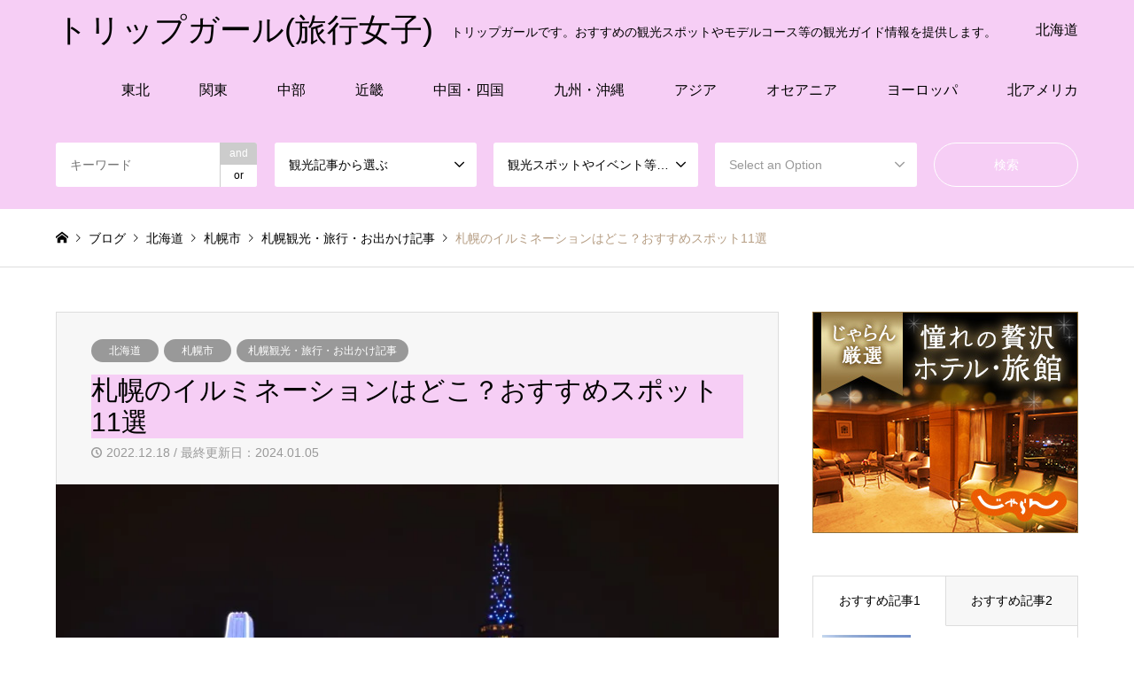

--- FILE ---
content_type: text/html; charset=UTF-8
request_url: https://tripgirl.net/archives/6709
body_size: 36652
content:
<!DOCTYPE html>
<html dir="ltr" lang="ja" prefix="og: https://ogp.me/ns#">
<head>
<meta charset="UTF-8">
<!--[if IE]><meta http-equiv="X-UA-Compatible" content="IE=edge"><![endif]-->
<meta name="viewport" content="width=device-width">

<meta name="description" content="札幌は11月下旬あたりから市内各地で様々なイルミネーションが見られるようになります。イルミネーションは12月のクリスマスシーズンのデートにピッタリ。">
<link rel="pingback" href="https://tripgirl.net/xmlrpc.php">
<link rel="shortcut icon" href="https://i0.wp.com/tripgirl.net/wp-content/uploads/2018/09/anzuchang_001.jpg?fit=256%2C256&amp;ssl=1">

		<!-- All in One SEO 4.9.3 - aioseo.com -->
		<title>札幌のイルミネーションはどこ？おすすめスポット11選 | トリップガール(旅行女子)</title>
	<meta name="robots" content="max-snippet:-1, max-image-preview:large, max-video-preview:-1" />
	<meta name="author" content="タビジョ"/>
	<link rel="canonical" href="https://tripgirl.net/archives/6709" />
	<meta name="generator" content="All in One SEO (AIOSEO) 4.9.3" />
		<meta property="og:locale" content="ja_JP" />
		<meta property="og:site_name" content="旅行女子" />
		<meta property="og:type" content="article" />
		<meta property="og:title" content="札幌のイルミネーションはどこ？おすすめスポット11選 | トリップガール(旅行女子)" />
		<meta property="og:url" content="https://tripgirl.net/archives/6709" />
		<meta property="article:published_time" content="2022-12-17T23:27:28+00:00" />
		<meta property="article:modified_time" content="2024-01-05T12:47:07+00:00" />
		<meta name="twitter:card" content="summary" />
		<meta name="twitter:site" content="@I4TzcLZpPjrqsOI" />
		<meta name="twitter:title" content="札幌のイルミネーションはどこ？おすすめスポット11選 | トリップガール(旅行女子)" />
		<script type="application/ld+json" class="aioseo-schema">
			{"@context":"https:\/\/schema.org","@graph":[{"@type":"Article","@id":"https:\/\/tripgirl.net\/archives\/6709#article","name":"\u672d\u5e4c\u306e\u30a4\u30eb\u30df\u30cd\u30fc\u30b7\u30e7\u30f3\u306f\u3069\u3053\uff1f\u304a\u3059\u3059\u3081\u30b9\u30dd\u30c3\u30c811\u9078 | \u30c8\u30ea\u30c3\u30d7\u30ac\u30fc\u30eb(\u65c5\u884c\u5973\u5b50)","headline":"\u672d\u5e4c\u306e\u30a4\u30eb\u30df\u30cd\u30fc\u30b7\u30e7\u30f3\u306f\u3069\u3053\uff1f\u304a\u3059\u3059\u3081\u30b9\u30dd\u30c3\u30c811\u9078","author":{"@id":"https:\/\/tripgirl.net\/archives\/author\/dcm#author"},"publisher":{"@id":"https:\/\/tripgirl.net\/#organization"},"image":{"@type":"ImageObject","url":"https:\/\/i0.wp.com\/tripgirl.net\/wp-content\/uploads\/2022\/02\/797159_m_800px-533px.jpg?fit=800%2C533&ssl=1","width":800,"height":533,"caption":"\u3055\u3063\u307d\u308d\u30db\u30ef\u30a4\u30c8\u30a4\u30eb\u30df\u30cd\u30fc\u30b7\u30e7\u30f3\u300c\u5927\u901a\u4f1a\u5834\u300d"},"datePublished":"2022-12-18T08:27:28+09:00","dateModified":"2024-01-05T21:47:07+09:00","inLanguage":"ja","mainEntityOfPage":{"@id":"https:\/\/tripgirl.net\/archives\/6709#webpage"},"isPartOf":{"@id":"https:\/\/tripgirl.net\/archives\/6709#webpage"},"articleSection":"\u5317\u6d77\u9053, \u672d\u5e4c\u5e02, \u672d\u5e4c\u89b3\u5149\u30fb\u65c5\u884c\u30fb\u304a\u51fa\u304b\u3051\u8a18\u4e8b"},{"@type":"BreadcrumbList","@id":"https:\/\/tripgirl.net\/archives\/6709#breadcrumblist","itemListElement":[{"@type":"ListItem","@id":"https:\/\/tripgirl.net#listItem","position":1,"name":"\u30db\u30fc\u30e0","item":"https:\/\/tripgirl.net","nextItem":{"@type":"ListItem","@id":"https:\/\/tripgirl.net\/archives\/category\/hokkaido#listItem","name":"\u5317\u6d77\u9053"}},{"@type":"ListItem","@id":"https:\/\/tripgirl.net\/archives\/category\/hokkaido#listItem","position":2,"name":"\u5317\u6d77\u9053","item":"https:\/\/tripgirl.net\/archives\/category\/hokkaido","nextItem":{"@type":"ListItem","@id":"https:\/\/tripgirl.net\/archives\/category\/hokkaido\/sapporo#listItem","name":"\u672d\u5e4c\u5e02"},"previousItem":{"@type":"ListItem","@id":"https:\/\/tripgirl.net#listItem","name":"\u30db\u30fc\u30e0"}},{"@type":"ListItem","@id":"https:\/\/tripgirl.net\/archives\/category\/hokkaido\/sapporo#listItem","position":3,"name":"\u672d\u5e4c\u5e02","item":"https:\/\/tripgirl.net\/archives\/category\/hokkaido\/sapporo","nextItem":{"@type":"ListItem","@id":"https:\/\/tripgirl.net\/archives\/category\/hokkaido\/sapporo\/sapporo-sightseeing-trip-go-out-article#listItem","name":"\u672d\u5e4c\u89b3\u5149\u30fb\u65c5\u884c\u30fb\u304a\u51fa\u304b\u3051\u8a18\u4e8b"},"previousItem":{"@type":"ListItem","@id":"https:\/\/tripgirl.net\/archives\/category\/hokkaido#listItem","name":"\u5317\u6d77\u9053"}},{"@type":"ListItem","@id":"https:\/\/tripgirl.net\/archives\/category\/hokkaido\/sapporo\/sapporo-sightseeing-trip-go-out-article#listItem","position":4,"name":"\u672d\u5e4c\u89b3\u5149\u30fb\u65c5\u884c\u30fb\u304a\u51fa\u304b\u3051\u8a18\u4e8b","item":"https:\/\/tripgirl.net\/archives\/category\/hokkaido\/sapporo\/sapporo-sightseeing-trip-go-out-article","nextItem":{"@type":"ListItem","@id":"https:\/\/tripgirl.net\/archives\/6709#listItem","name":"\u672d\u5e4c\u306e\u30a4\u30eb\u30df\u30cd\u30fc\u30b7\u30e7\u30f3\u306f\u3069\u3053\uff1f\u304a\u3059\u3059\u3081\u30b9\u30dd\u30c3\u30c811\u9078"},"previousItem":{"@type":"ListItem","@id":"https:\/\/tripgirl.net\/archives\/category\/hokkaido\/sapporo#listItem","name":"\u672d\u5e4c\u5e02"}},{"@type":"ListItem","@id":"https:\/\/tripgirl.net\/archives\/6709#listItem","position":5,"name":"\u672d\u5e4c\u306e\u30a4\u30eb\u30df\u30cd\u30fc\u30b7\u30e7\u30f3\u306f\u3069\u3053\uff1f\u304a\u3059\u3059\u3081\u30b9\u30dd\u30c3\u30c811\u9078","previousItem":{"@type":"ListItem","@id":"https:\/\/tripgirl.net\/archives\/category\/hokkaido\/sapporo\/sapporo-sightseeing-trip-go-out-article#listItem","name":"\u672d\u5e4c\u89b3\u5149\u30fb\u65c5\u884c\u30fb\u304a\u51fa\u304b\u3051\u8a18\u4e8b"}}]},{"@type":"Organization","@id":"https:\/\/tripgirl.net\/#organization","name":"\u30c8\u30ea\u30c3\u30d7\u30ac\u30fc\u30eb","description":"\u30c8\u30ea\u30c3\u30d7\u30ac\u30fc\u30eb\u3067\u3059\u3002\u304a\u3059\u3059\u3081\u306e\u89b3\u5149\u30b9\u30dd\u30c3\u30c8\u3084\u30e2\u30c7\u30eb\u30b3\u30fc\u30b9\u7b49\u306e\u89b3\u5149\u30ac\u30a4\u30c9\u60c5\u5831\u3092\u63d0\u4f9b\u3057\u307e\u3059\u3002","url":"https:\/\/tripgirl.net\/","logo":{"@type":"ImageObject","url":"https:\/\/i0.wp.com\/tripgirl.net\/wp-content\/uploads\/2018\/09\/anzuchang_001.jpg?fit=256%2C256&ssl=1","@id":"https:\/\/tripgirl.net\/archives\/6709\/#organizationLogo","width":256,"height":256,"caption":"\u65c5\u884c\u5973\u5b50 \u30d7\u30ed\u30d5\u30a3\u30fc\u30eb\u753b\u50cf \u30d5\u30a1\u30d3\u30b3\u30f3"},"image":{"@id":"https:\/\/tripgirl.net\/archives\/6709\/#organizationLogo"},"sameAs":["https:\/\/www.instagram.com\/tripgirl_tripgirl\/","https:\/\/www.youtube.com\/channel\/UCynYDNQXmSePail6ffnFLhw"]},{"@type":"Person","@id":"https:\/\/tripgirl.net\/archives\/author\/dcm#author","url":"https:\/\/tripgirl.net\/archives\/author\/dcm","name":"\u30bf\u30d3\u30b8\u30e7","image":{"@type":"ImageObject","@id":"https:\/\/tripgirl.net\/archives\/6709#authorImage","url":"https:\/\/secure.gravatar.com\/avatar\/ca99fe465cd6cd5afb53129bca86a9f9?s=96&d=mm&r=g","width":96,"height":96,"caption":"\u30bf\u30d3\u30b8\u30e7"}},{"@type":"WebPage","@id":"https:\/\/tripgirl.net\/archives\/6709#webpage","url":"https:\/\/tripgirl.net\/archives\/6709","name":"\u672d\u5e4c\u306e\u30a4\u30eb\u30df\u30cd\u30fc\u30b7\u30e7\u30f3\u306f\u3069\u3053\uff1f\u304a\u3059\u3059\u3081\u30b9\u30dd\u30c3\u30c811\u9078 | \u30c8\u30ea\u30c3\u30d7\u30ac\u30fc\u30eb(\u65c5\u884c\u5973\u5b50)","inLanguage":"ja","isPartOf":{"@id":"https:\/\/tripgirl.net\/#website"},"breadcrumb":{"@id":"https:\/\/tripgirl.net\/archives\/6709#breadcrumblist"},"author":{"@id":"https:\/\/tripgirl.net\/archives\/author\/dcm#author"},"creator":{"@id":"https:\/\/tripgirl.net\/archives\/author\/dcm#author"},"image":{"@type":"ImageObject","url":"https:\/\/i0.wp.com\/tripgirl.net\/wp-content\/uploads\/2022\/02\/797159_m_800px-533px.jpg?fit=800%2C533&ssl=1","@id":"https:\/\/tripgirl.net\/archives\/6709\/#mainImage","width":800,"height":533,"caption":"\u3055\u3063\u307d\u308d\u30db\u30ef\u30a4\u30c8\u30a4\u30eb\u30df\u30cd\u30fc\u30b7\u30e7\u30f3\u300c\u5927\u901a\u4f1a\u5834\u300d"},"primaryImageOfPage":{"@id":"https:\/\/tripgirl.net\/archives\/6709#mainImage"},"datePublished":"2022-12-18T08:27:28+09:00","dateModified":"2024-01-05T21:47:07+09:00"},{"@type":"WebSite","@id":"https:\/\/tripgirl.net\/#website","url":"https:\/\/tripgirl.net\/","name":"\u30c8\u30ea\u30c3\u30d7\u30ac\u30fc\u30eb(\u65c5\u884c\u5973\u5b50)","description":"\u30c8\u30ea\u30c3\u30d7\u30ac\u30fc\u30eb\u3067\u3059\u3002\u304a\u3059\u3059\u3081\u306e\u89b3\u5149\u30b9\u30dd\u30c3\u30c8\u3084\u30e2\u30c7\u30eb\u30b3\u30fc\u30b9\u7b49\u306e\u89b3\u5149\u30ac\u30a4\u30c9\u60c5\u5831\u3092\u63d0\u4f9b\u3057\u307e\u3059\u3002","inLanguage":"ja","publisher":{"@id":"https:\/\/tripgirl.net\/#organization"}}]}
		</script>
		<!-- All in One SEO -->

<link rel='dns-prefetch' href='//secure.gravatar.com' />
<link rel='dns-prefetch' href='//www.googletagmanager.com' />
<link rel='dns-prefetch' href='//stats.wp.com' />
<link rel='dns-prefetch' href='//v0.wordpress.com' />
<link rel='dns-prefetch' href='//i0.wp.com' />
<link rel='dns-prefetch' href='//c0.wp.com' />
<link rel="alternate" type="application/rss+xml" title="トリップガール(旅行女子) &raquo; フィード" href="https://tripgirl.net/feed" />
<link rel="alternate" type="application/rss+xml" title="トリップガール(旅行女子) &raquo; コメントフィード" href="https://tripgirl.net/comments/feed" />
		<!-- This site uses the Google Analytics by MonsterInsights plugin v9.11.1 - Using Analytics tracking - https://www.monsterinsights.com/ -->
							<script src="//www.googletagmanager.com/gtag/js?id=G-GGXQST0V5H"  data-cfasync="false" data-wpfc-render="false" type="text/javascript" async></script>
			<script data-cfasync="false" data-wpfc-render="false" type="text/javascript">
				var mi_version = '9.11.1';
				var mi_track_user = true;
				var mi_no_track_reason = '';
								var MonsterInsightsDefaultLocations = {"page_location":"https:\/\/tripgirl.net\/archives\/6709\/"};
								if ( typeof MonsterInsightsPrivacyGuardFilter === 'function' ) {
					var MonsterInsightsLocations = (typeof MonsterInsightsExcludeQuery === 'object') ? MonsterInsightsPrivacyGuardFilter( MonsterInsightsExcludeQuery ) : MonsterInsightsPrivacyGuardFilter( MonsterInsightsDefaultLocations );
				} else {
					var MonsterInsightsLocations = (typeof MonsterInsightsExcludeQuery === 'object') ? MonsterInsightsExcludeQuery : MonsterInsightsDefaultLocations;
				}

								var disableStrs = [
										'ga-disable-G-GGXQST0V5H',
									];

				/* Function to detect opted out users */
				function __gtagTrackerIsOptedOut() {
					for (var index = 0; index < disableStrs.length; index++) {
						if (document.cookie.indexOf(disableStrs[index] + '=true') > -1) {
							return true;
						}
					}

					return false;
				}

				/* Disable tracking if the opt-out cookie exists. */
				if (__gtagTrackerIsOptedOut()) {
					for (var index = 0; index < disableStrs.length; index++) {
						window[disableStrs[index]] = true;
					}
				}

				/* Opt-out function */
				function __gtagTrackerOptout() {
					for (var index = 0; index < disableStrs.length; index++) {
						document.cookie = disableStrs[index] + '=true; expires=Thu, 31 Dec 2099 23:59:59 UTC; path=/';
						window[disableStrs[index]] = true;
					}
				}

				if ('undefined' === typeof gaOptout) {
					function gaOptout() {
						__gtagTrackerOptout();
					}
				}
								window.dataLayer = window.dataLayer || [];

				window.MonsterInsightsDualTracker = {
					helpers: {},
					trackers: {},
				};
				if (mi_track_user) {
					function __gtagDataLayer() {
						dataLayer.push(arguments);
					}

					function __gtagTracker(type, name, parameters) {
						if (!parameters) {
							parameters = {};
						}

						if (parameters.send_to) {
							__gtagDataLayer.apply(null, arguments);
							return;
						}

						if (type === 'event') {
														parameters.send_to = monsterinsights_frontend.v4_id;
							var hookName = name;
							if (typeof parameters['event_category'] !== 'undefined') {
								hookName = parameters['event_category'] + ':' + name;
							}

							if (typeof MonsterInsightsDualTracker.trackers[hookName] !== 'undefined') {
								MonsterInsightsDualTracker.trackers[hookName](parameters);
							} else {
								__gtagDataLayer('event', name, parameters);
							}
							
						} else {
							__gtagDataLayer.apply(null, arguments);
						}
					}

					__gtagTracker('js', new Date());
					__gtagTracker('set', {
						'developer_id.dZGIzZG': true,
											});
					if ( MonsterInsightsLocations.page_location ) {
						__gtagTracker('set', MonsterInsightsLocations);
					}
										__gtagTracker('config', 'G-GGXQST0V5H', {"forceSSL":"true","link_attribution":"true"} );
										window.gtag = __gtagTracker;										(function () {
						/* https://developers.google.com/analytics/devguides/collection/analyticsjs/ */
						/* ga and __gaTracker compatibility shim. */
						var noopfn = function () {
							return null;
						};
						var newtracker = function () {
							return new Tracker();
						};
						var Tracker = function () {
							return null;
						};
						var p = Tracker.prototype;
						p.get = noopfn;
						p.set = noopfn;
						p.send = function () {
							var args = Array.prototype.slice.call(arguments);
							args.unshift('send');
							__gaTracker.apply(null, args);
						};
						var __gaTracker = function () {
							var len = arguments.length;
							if (len === 0) {
								return;
							}
							var f = arguments[len - 1];
							if (typeof f !== 'object' || f === null || typeof f.hitCallback !== 'function') {
								if ('send' === arguments[0]) {
									var hitConverted, hitObject = false, action;
									if ('event' === arguments[1]) {
										if ('undefined' !== typeof arguments[3]) {
											hitObject = {
												'eventAction': arguments[3],
												'eventCategory': arguments[2],
												'eventLabel': arguments[4],
												'value': arguments[5] ? arguments[5] : 1,
											}
										}
									}
									if ('pageview' === arguments[1]) {
										if ('undefined' !== typeof arguments[2]) {
											hitObject = {
												'eventAction': 'page_view',
												'page_path': arguments[2],
											}
										}
									}
									if (typeof arguments[2] === 'object') {
										hitObject = arguments[2];
									}
									if (typeof arguments[5] === 'object') {
										Object.assign(hitObject, arguments[5]);
									}
									if ('undefined' !== typeof arguments[1].hitType) {
										hitObject = arguments[1];
										if ('pageview' === hitObject.hitType) {
											hitObject.eventAction = 'page_view';
										}
									}
									if (hitObject) {
										action = 'timing' === arguments[1].hitType ? 'timing_complete' : hitObject.eventAction;
										hitConverted = mapArgs(hitObject);
										__gtagTracker('event', action, hitConverted);
									}
								}
								return;
							}

							function mapArgs(args) {
								var arg, hit = {};
								var gaMap = {
									'eventCategory': 'event_category',
									'eventAction': 'event_action',
									'eventLabel': 'event_label',
									'eventValue': 'event_value',
									'nonInteraction': 'non_interaction',
									'timingCategory': 'event_category',
									'timingVar': 'name',
									'timingValue': 'value',
									'timingLabel': 'event_label',
									'page': 'page_path',
									'location': 'page_location',
									'title': 'page_title',
									'referrer' : 'page_referrer',
								};
								for (arg in args) {
																		if (!(!args.hasOwnProperty(arg) || !gaMap.hasOwnProperty(arg))) {
										hit[gaMap[arg]] = args[arg];
									} else {
										hit[arg] = args[arg];
									}
								}
								return hit;
							}

							try {
								f.hitCallback();
							} catch (ex) {
							}
						};
						__gaTracker.create = newtracker;
						__gaTracker.getByName = newtracker;
						__gaTracker.getAll = function () {
							return [];
						};
						__gaTracker.remove = noopfn;
						__gaTracker.loaded = true;
						window['__gaTracker'] = __gaTracker;
					})();
									} else {
										console.log("");
					(function () {
						function __gtagTracker() {
							return null;
						}

						window['__gtagTracker'] = __gtagTracker;
						window['gtag'] = __gtagTracker;
					})();
									}
			</script>
							<!-- / Google Analytics by MonsterInsights -->
		<script type="text/javascript">
/* <![CDATA[ */
window._wpemojiSettings = {"baseUrl":"https:\/\/s.w.org\/images\/core\/emoji\/15.0.3\/72x72\/","ext":".png","svgUrl":"https:\/\/s.w.org\/images\/core\/emoji\/15.0.3\/svg\/","svgExt":".svg","source":{"concatemoji":"https:\/\/tripgirl.net\/wp-includes\/js\/wp-emoji-release.min.js?ver=6.5.7"}};
/*! This file is auto-generated */
!function(i,n){var o,s,e;function c(e){try{var t={supportTests:e,timestamp:(new Date).valueOf()};sessionStorage.setItem(o,JSON.stringify(t))}catch(e){}}function p(e,t,n){e.clearRect(0,0,e.canvas.width,e.canvas.height),e.fillText(t,0,0);var t=new Uint32Array(e.getImageData(0,0,e.canvas.width,e.canvas.height).data),r=(e.clearRect(0,0,e.canvas.width,e.canvas.height),e.fillText(n,0,0),new Uint32Array(e.getImageData(0,0,e.canvas.width,e.canvas.height).data));return t.every(function(e,t){return e===r[t]})}function u(e,t,n){switch(t){case"flag":return n(e,"\ud83c\udff3\ufe0f\u200d\u26a7\ufe0f","\ud83c\udff3\ufe0f\u200b\u26a7\ufe0f")?!1:!n(e,"\ud83c\uddfa\ud83c\uddf3","\ud83c\uddfa\u200b\ud83c\uddf3")&&!n(e,"\ud83c\udff4\udb40\udc67\udb40\udc62\udb40\udc65\udb40\udc6e\udb40\udc67\udb40\udc7f","\ud83c\udff4\u200b\udb40\udc67\u200b\udb40\udc62\u200b\udb40\udc65\u200b\udb40\udc6e\u200b\udb40\udc67\u200b\udb40\udc7f");case"emoji":return!n(e,"\ud83d\udc26\u200d\u2b1b","\ud83d\udc26\u200b\u2b1b")}return!1}function f(e,t,n){var r="undefined"!=typeof WorkerGlobalScope&&self instanceof WorkerGlobalScope?new OffscreenCanvas(300,150):i.createElement("canvas"),a=r.getContext("2d",{willReadFrequently:!0}),o=(a.textBaseline="top",a.font="600 32px Arial",{});return e.forEach(function(e){o[e]=t(a,e,n)}),o}function t(e){var t=i.createElement("script");t.src=e,t.defer=!0,i.head.appendChild(t)}"undefined"!=typeof Promise&&(o="wpEmojiSettingsSupports",s=["flag","emoji"],n.supports={everything:!0,everythingExceptFlag:!0},e=new Promise(function(e){i.addEventListener("DOMContentLoaded",e,{once:!0})}),new Promise(function(t){var n=function(){try{var e=JSON.parse(sessionStorage.getItem(o));if("object"==typeof e&&"number"==typeof e.timestamp&&(new Date).valueOf()<e.timestamp+604800&&"object"==typeof e.supportTests)return e.supportTests}catch(e){}return null}();if(!n){if("undefined"!=typeof Worker&&"undefined"!=typeof OffscreenCanvas&&"undefined"!=typeof URL&&URL.createObjectURL&&"undefined"!=typeof Blob)try{var e="postMessage("+f.toString()+"("+[JSON.stringify(s),u.toString(),p.toString()].join(",")+"));",r=new Blob([e],{type:"text/javascript"}),a=new Worker(URL.createObjectURL(r),{name:"wpTestEmojiSupports"});return void(a.onmessage=function(e){c(n=e.data),a.terminate(),t(n)})}catch(e){}c(n=f(s,u,p))}t(n)}).then(function(e){for(var t in e)n.supports[t]=e[t],n.supports.everything=n.supports.everything&&n.supports[t],"flag"!==t&&(n.supports.everythingExceptFlag=n.supports.everythingExceptFlag&&n.supports[t]);n.supports.everythingExceptFlag=n.supports.everythingExceptFlag&&!n.supports.flag,n.DOMReady=!1,n.readyCallback=function(){n.DOMReady=!0}}).then(function(){return e}).then(function(){var e;n.supports.everything||(n.readyCallback(),(e=n.source||{}).concatemoji?t(e.concatemoji):e.wpemoji&&e.twemoji&&(t(e.twemoji),t(e.wpemoji)))}))}((window,document),window._wpemojiSettings);
/* ]]> */
</script>
<!-- tripgirl.net is managing ads with Advanced Ads 1.52.2 --><script id="tripg-ready">
			window.advanced_ads_ready=function(e,a){a=a||"complete";var d=function(e){return"interactive"===a?"loading"!==e:"complete"===e};d(document.readyState)?e():document.addEventListener("readystatechange",(function(a){d(a.target.readyState)&&e()}),{once:"interactive"===a})},window.advanced_ads_ready_queue=window.advanced_ads_ready_queue||[];		</script>
		<link rel='stylesheet' id='style-css' href='https://tripgirl.net/wp-content/themes/gensen_tcd050_child/style.css?ver=1.11' type='text/css' media='all' />
<style id='wp-emoji-styles-inline-css' type='text/css'>

	img.wp-smiley, img.emoji {
		display: inline !important;
		border: none !important;
		box-shadow: none !important;
		height: 1em !important;
		width: 1em !important;
		margin: 0 0.07em !important;
		vertical-align: -0.1em !important;
		background: none !important;
		padding: 0 !important;
	}
</style>
<link rel='stylesheet' id='wp-block-library-css' href='https://c0.wp.com/c/6.5.7/wp-includes/css/dist/block-library/style.min.css' type='text/css' media='all' />
<link rel='stylesheet' id='aioseo/css/src/vue/standalone/blocks/table-of-contents/global.scss-css' href='https://tripgirl.net/wp-content/plugins/all-in-one-seo-pack/dist/Lite/assets/css/table-of-contents/global.e90f6d47.css?ver=4.9.3' type='text/css' media='all' />
<link rel='stylesheet' id='mediaelement-css' href='https://c0.wp.com/c/6.5.7/wp-includes/js/mediaelement/mediaelementplayer-legacy.min.css' type='text/css' media='all' />
<link rel='stylesheet' id='wp-mediaelement-css' href='https://c0.wp.com/c/6.5.7/wp-includes/js/mediaelement/wp-mediaelement.min.css' type='text/css' media='all' />
<style id='jetpack-sharing-buttons-style-inline-css' type='text/css'>
.jetpack-sharing-buttons__services-list{display:flex;flex-direction:row;flex-wrap:wrap;gap:0;list-style-type:none;margin:5px;padding:0}.jetpack-sharing-buttons__services-list.has-small-icon-size{font-size:12px}.jetpack-sharing-buttons__services-list.has-normal-icon-size{font-size:16px}.jetpack-sharing-buttons__services-list.has-large-icon-size{font-size:24px}.jetpack-sharing-buttons__services-list.has-huge-icon-size{font-size:36px}@media print{.jetpack-sharing-buttons__services-list{display:none!important}}.editor-styles-wrapper .wp-block-jetpack-sharing-buttons{gap:0;padding-inline-start:0}ul.jetpack-sharing-buttons__services-list.has-background{padding:1.25em 2.375em}
</style>
<style id='classic-theme-styles-inline-css' type='text/css'>
/*! This file is auto-generated */
.wp-block-button__link{color:#fff;background-color:#32373c;border-radius:9999px;box-shadow:none;text-decoration:none;padding:calc(.667em + 2px) calc(1.333em + 2px);font-size:1.125em}.wp-block-file__button{background:#32373c;color:#fff;text-decoration:none}
</style>
<style id='global-styles-inline-css' type='text/css'>
body{--wp--preset--color--black: #000000;--wp--preset--color--cyan-bluish-gray: #abb8c3;--wp--preset--color--white: #ffffff;--wp--preset--color--pale-pink: #f78da7;--wp--preset--color--vivid-red: #cf2e2e;--wp--preset--color--luminous-vivid-orange: #ff6900;--wp--preset--color--luminous-vivid-amber: #fcb900;--wp--preset--color--light-green-cyan: #7bdcb5;--wp--preset--color--vivid-green-cyan: #00d084;--wp--preset--color--pale-cyan-blue: #8ed1fc;--wp--preset--color--vivid-cyan-blue: #0693e3;--wp--preset--color--vivid-purple: #9b51e0;--wp--preset--gradient--vivid-cyan-blue-to-vivid-purple: linear-gradient(135deg,rgba(6,147,227,1) 0%,rgb(155,81,224) 100%);--wp--preset--gradient--light-green-cyan-to-vivid-green-cyan: linear-gradient(135deg,rgb(122,220,180) 0%,rgb(0,208,130) 100%);--wp--preset--gradient--luminous-vivid-amber-to-luminous-vivid-orange: linear-gradient(135deg,rgba(252,185,0,1) 0%,rgba(255,105,0,1) 100%);--wp--preset--gradient--luminous-vivid-orange-to-vivid-red: linear-gradient(135deg,rgba(255,105,0,1) 0%,rgb(207,46,46) 100%);--wp--preset--gradient--very-light-gray-to-cyan-bluish-gray: linear-gradient(135deg,rgb(238,238,238) 0%,rgb(169,184,195) 100%);--wp--preset--gradient--cool-to-warm-spectrum: linear-gradient(135deg,rgb(74,234,220) 0%,rgb(151,120,209) 20%,rgb(207,42,186) 40%,rgb(238,44,130) 60%,rgb(251,105,98) 80%,rgb(254,248,76) 100%);--wp--preset--gradient--blush-light-purple: linear-gradient(135deg,rgb(255,206,236) 0%,rgb(152,150,240) 100%);--wp--preset--gradient--blush-bordeaux: linear-gradient(135deg,rgb(254,205,165) 0%,rgb(254,45,45) 50%,rgb(107,0,62) 100%);--wp--preset--gradient--luminous-dusk: linear-gradient(135deg,rgb(255,203,112) 0%,rgb(199,81,192) 50%,rgb(65,88,208) 100%);--wp--preset--gradient--pale-ocean: linear-gradient(135deg,rgb(255,245,203) 0%,rgb(182,227,212) 50%,rgb(51,167,181) 100%);--wp--preset--gradient--electric-grass: linear-gradient(135deg,rgb(202,248,128) 0%,rgb(113,206,126) 100%);--wp--preset--gradient--midnight: linear-gradient(135deg,rgb(2,3,129) 0%,rgb(40,116,252) 100%);--wp--preset--font-size--small: 13px;--wp--preset--font-size--medium: 20px;--wp--preset--font-size--large: 36px;--wp--preset--font-size--x-large: 42px;--wp--preset--spacing--20: 0.44rem;--wp--preset--spacing--30: 0.67rem;--wp--preset--spacing--40: 1rem;--wp--preset--spacing--50: 1.5rem;--wp--preset--spacing--60: 2.25rem;--wp--preset--spacing--70: 3.38rem;--wp--preset--spacing--80: 5.06rem;--wp--preset--shadow--natural: 6px 6px 9px rgba(0, 0, 0, 0.2);--wp--preset--shadow--deep: 12px 12px 50px rgba(0, 0, 0, 0.4);--wp--preset--shadow--sharp: 6px 6px 0px rgba(0, 0, 0, 0.2);--wp--preset--shadow--outlined: 6px 6px 0px -3px rgba(255, 255, 255, 1), 6px 6px rgba(0, 0, 0, 1);--wp--preset--shadow--crisp: 6px 6px 0px rgba(0, 0, 0, 1);}:where(.is-layout-flex){gap: 0.5em;}:where(.is-layout-grid){gap: 0.5em;}body .is-layout-flex{display: flex;}body .is-layout-flex{flex-wrap: wrap;align-items: center;}body .is-layout-flex > *{margin: 0;}body .is-layout-grid{display: grid;}body .is-layout-grid > *{margin: 0;}:where(.wp-block-columns.is-layout-flex){gap: 2em;}:where(.wp-block-columns.is-layout-grid){gap: 2em;}:where(.wp-block-post-template.is-layout-flex){gap: 1.25em;}:where(.wp-block-post-template.is-layout-grid){gap: 1.25em;}.has-black-color{color: var(--wp--preset--color--black) !important;}.has-cyan-bluish-gray-color{color: var(--wp--preset--color--cyan-bluish-gray) !important;}.has-white-color{color: var(--wp--preset--color--white) !important;}.has-pale-pink-color{color: var(--wp--preset--color--pale-pink) !important;}.has-vivid-red-color{color: var(--wp--preset--color--vivid-red) !important;}.has-luminous-vivid-orange-color{color: var(--wp--preset--color--luminous-vivid-orange) !important;}.has-luminous-vivid-amber-color{color: var(--wp--preset--color--luminous-vivid-amber) !important;}.has-light-green-cyan-color{color: var(--wp--preset--color--light-green-cyan) !important;}.has-vivid-green-cyan-color{color: var(--wp--preset--color--vivid-green-cyan) !important;}.has-pale-cyan-blue-color{color: var(--wp--preset--color--pale-cyan-blue) !important;}.has-vivid-cyan-blue-color{color: var(--wp--preset--color--vivid-cyan-blue) !important;}.has-vivid-purple-color{color: var(--wp--preset--color--vivid-purple) !important;}.has-black-background-color{background-color: var(--wp--preset--color--black) !important;}.has-cyan-bluish-gray-background-color{background-color: var(--wp--preset--color--cyan-bluish-gray) !important;}.has-white-background-color{background-color: var(--wp--preset--color--white) !important;}.has-pale-pink-background-color{background-color: var(--wp--preset--color--pale-pink) !important;}.has-vivid-red-background-color{background-color: var(--wp--preset--color--vivid-red) !important;}.has-luminous-vivid-orange-background-color{background-color: var(--wp--preset--color--luminous-vivid-orange) !important;}.has-luminous-vivid-amber-background-color{background-color: var(--wp--preset--color--luminous-vivid-amber) !important;}.has-light-green-cyan-background-color{background-color: var(--wp--preset--color--light-green-cyan) !important;}.has-vivid-green-cyan-background-color{background-color: var(--wp--preset--color--vivid-green-cyan) !important;}.has-pale-cyan-blue-background-color{background-color: var(--wp--preset--color--pale-cyan-blue) !important;}.has-vivid-cyan-blue-background-color{background-color: var(--wp--preset--color--vivid-cyan-blue) !important;}.has-vivid-purple-background-color{background-color: var(--wp--preset--color--vivid-purple) !important;}.has-black-border-color{border-color: var(--wp--preset--color--black) !important;}.has-cyan-bluish-gray-border-color{border-color: var(--wp--preset--color--cyan-bluish-gray) !important;}.has-white-border-color{border-color: var(--wp--preset--color--white) !important;}.has-pale-pink-border-color{border-color: var(--wp--preset--color--pale-pink) !important;}.has-vivid-red-border-color{border-color: var(--wp--preset--color--vivid-red) !important;}.has-luminous-vivid-orange-border-color{border-color: var(--wp--preset--color--luminous-vivid-orange) !important;}.has-luminous-vivid-amber-border-color{border-color: var(--wp--preset--color--luminous-vivid-amber) !important;}.has-light-green-cyan-border-color{border-color: var(--wp--preset--color--light-green-cyan) !important;}.has-vivid-green-cyan-border-color{border-color: var(--wp--preset--color--vivid-green-cyan) !important;}.has-pale-cyan-blue-border-color{border-color: var(--wp--preset--color--pale-cyan-blue) !important;}.has-vivid-cyan-blue-border-color{border-color: var(--wp--preset--color--vivid-cyan-blue) !important;}.has-vivid-purple-border-color{border-color: var(--wp--preset--color--vivid-purple) !important;}.has-vivid-cyan-blue-to-vivid-purple-gradient-background{background: var(--wp--preset--gradient--vivid-cyan-blue-to-vivid-purple) !important;}.has-light-green-cyan-to-vivid-green-cyan-gradient-background{background: var(--wp--preset--gradient--light-green-cyan-to-vivid-green-cyan) !important;}.has-luminous-vivid-amber-to-luminous-vivid-orange-gradient-background{background: var(--wp--preset--gradient--luminous-vivid-amber-to-luminous-vivid-orange) !important;}.has-luminous-vivid-orange-to-vivid-red-gradient-background{background: var(--wp--preset--gradient--luminous-vivid-orange-to-vivid-red) !important;}.has-very-light-gray-to-cyan-bluish-gray-gradient-background{background: var(--wp--preset--gradient--very-light-gray-to-cyan-bluish-gray) !important;}.has-cool-to-warm-spectrum-gradient-background{background: var(--wp--preset--gradient--cool-to-warm-spectrum) !important;}.has-blush-light-purple-gradient-background{background: var(--wp--preset--gradient--blush-light-purple) !important;}.has-blush-bordeaux-gradient-background{background: var(--wp--preset--gradient--blush-bordeaux) !important;}.has-luminous-dusk-gradient-background{background: var(--wp--preset--gradient--luminous-dusk) !important;}.has-pale-ocean-gradient-background{background: var(--wp--preset--gradient--pale-ocean) !important;}.has-electric-grass-gradient-background{background: var(--wp--preset--gradient--electric-grass) !important;}.has-midnight-gradient-background{background: var(--wp--preset--gradient--midnight) !important;}.has-small-font-size{font-size: var(--wp--preset--font-size--small) !important;}.has-medium-font-size{font-size: var(--wp--preset--font-size--medium) !important;}.has-large-font-size{font-size: var(--wp--preset--font-size--large) !important;}.has-x-large-font-size{font-size: var(--wp--preset--font-size--x-large) !important;}
.wp-block-navigation a:where(:not(.wp-element-button)){color: inherit;}
:where(.wp-block-post-template.is-layout-flex){gap: 1.25em;}:where(.wp-block-post-template.is-layout-grid){gap: 1.25em;}
:where(.wp-block-columns.is-layout-flex){gap: 2em;}:where(.wp-block-columns.is-layout-grid){gap: 2em;}
.wp-block-pullquote{font-size: 1.5em;line-height: 1.6;}
</style>
<link rel='stylesheet' id='contact-form-7-css' href='https://tripgirl.net/wp-content/plugins/contact-form-7/includes/css/styles.css?ver=5.9.8' type='text/css' media='all' />
<link rel='stylesheet' id='parent-style-css' href='https://tripgirl.net/wp-content/themes/gensen_tcd050/style.css?ver=6.5.7' type='text/css' media='all' />
<link rel='stylesheet' id='child-style-css' href='https://tripgirl.net/wp-content/themes/gensen_tcd050_child/style.css?ver=6.5.7' type='text/css' media='all' />
<script type="text/javascript" src="https://c0.wp.com/c/6.5.7/wp-includes/js/jquery/jquery.min.js" id="jquery-core-js"></script>
<script type="text/javascript" src="https://c0.wp.com/c/6.5.7/wp-includes/js/jquery/jquery-migrate.min.js" id="jquery-migrate-js"></script>
<script type="text/javascript" src="https://tripgirl.net/wp-content/plugins/google-analytics-for-wordpress/assets/js/frontend-gtag.min.js?ver=9.11.1" id="monsterinsights-frontend-script-js" async="async" data-wp-strategy="async"></script>
<script data-cfasync="false" data-wpfc-render="false" type="text/javascript" id='monsterinsights-frontend-script-js-extra'>/* <![CDATA[ */
var monsterinsights_frontend = {"js_events_tracking":"true","download_extensions":"doc,pdf,ppt,zip,xls,docx,pptx,xlsx","inbound_paths":"[{\"path\":\"\\\/go\\\/\",\"label\":\"affiliate\"},{\"path\":\"\\\/recommend\\\/\",\"label\":\"affiliate\"}]","home_url":"https:\/\/tripgirl.net","hash_tracking":"false","v4_id":"G-GGXQST0V5H"};/* ]]> */
</script>

<!-- Site Kit によって追加された Google タグ（gtag.js）スニペット -->
<!-- Google アナリティクス スニペット (Site Kit が追加) -->
<script type="text/javascript" src="https://www.googletagmanager.com/gtag/js?id=GT-MQJ2V3M" id="google_gtagjs-js" async></script>
<script type="text/javascript" id="google_gtagjs-js-after">
/* <![CDATA[ */
window.dataLayer = window.dataLayer || [];function gtag(){dataLayer.push(arguments);}
gtag("set","linker",{"domains":["tripgirl.net"]});
gtag("js", new Date());
gtag("set", "developer_id.dZTNiMT", true);
gtag("config", "GT-MQJ2V3M");
/* ]]> */
</script>
<link rel="https://api.w.org/" href="https://tripgirl.net/wp-json/" /><link rel="alternate" type="application/json" href="https://tripgirl.net/wp-json/wp/v2/posts/6709" /><link rel='shortlink' href='https://wp.me/pagQgD-1Kd' />
<link rel="alternate" type="application/json+oembed" href="https://tripgirl.net/wp-json/oembed/1.0/embed?url=https%3A%2F%2Ftripgirl.net%2Farchives%2F6709" />
<link rel="alternate" type="text/xml+oembed" href="https://tripgirl.net/wp-json/oembed/1.0/embed?url=https%3A%2F%2Ftripgirl.net%2Farchives%2F6709&#038;format=xml" />
<meta name="generator" content="Site Kit by Google 1.170.0" /><script type="text/javascript">
<!--
/******************************************************************************
***   COPY PROTECTED BY http://chetangole.com/blog/wp-copyprotect/   version 3.1.0 ****
******************************************************************************/
function clickIE4(){
if (event.button==2){
return false;
}
}
function clickNS4(e){
if (document.layers||document.getElementById&&!document.all){
if (e.which==2||e.which==3){
return false;
}
}
}

if (document.layers){
document.captureEvents(Event.MOUSEDOWN);
document.onmousedown=clickNS4;
}
else if (document.all&&!document.getElementById){
document.onmousedown=clickIE4;
}

document.oncontextmenu=new Function("return false")
// --> 
</script>

<script type="text/javascript">
/******************************************************************************
***   COPY PROTECTED BY http://chetangole.com/blog/wp-copyprotect/   version 3.1.0 ****
******************************************************************************/
function disableSelection(target){
if (typeof target.onselectstart!="undefined") //For IE 
	target.onselectstart=function(){return false}
else if (typeof target.style.MozUserSelect!="undefined") //For Firefox
	target.style.MozUserSelect="none"
else //All other route (For Opera)
	target.onmousedown=function(){return false}
target.style.cursor = "default"
}
</script>
	<style>img#wpstats{display:none}</style>
				<script>
			( function() {
				window.onpageshow = function( event ) {
					// Defined window.wpforms means that a form exists on a page.
					// If so and back/forward button has been clicked,
					// force reload a page to prevent the submit button state stuck.
					if ( typeof window.wpforms !== 'undefined' && event.persisted ) {
						window.location.reload();
					}
				};
			}() );
		</script>
		
<link rel="stylesheet" href="https://tripgirl.net/wp-content/themes/gensen_tcd050/css/design-plus.css?ver=1.11">
<link rel="stylesheet" href="https://tripgirl.net/wp-content/themes/gensen_tcd050/css/sns-botton.css?ver=1.11">
<link rel="stylesheet" href="https://tripgirl.net/wp-content/themes/gensen_tcd050/css/responsive.css?ver=1.11">
<link rel="stylesheet" href="https://tripgirl.net/wp-content/themes/gensen_tcd050/css/footer-bar.css?ver=1.11">

<script src="https://tripgirl.net/wp-content/themes/gensen_tcd050/js/jquery.easing.1.3.js?ver=1.11"></script>
<script src="https://tripgirl.net/wp-content/themes/gensen_tcd050/js/jquery.textOverflowEllipsis.js?ver=1.11"></script>
<script src="https://tripgirl.net/wp-content/themes/gensen_tcd050/js/jscript.js?ver=1.11"></script>
<script src="https://tripgirl.net/wp-content/themes/gensen_tcd050/js/comment.js?ver=1.11"></script>
<script src="https://tripgirl.net/wp-content/themes/gensen_tcd050/js/jquery.chosen.min.js?ver=1.11"></script>
<link rel="stylesheet" href="https://tripgirl.net/wp-content/themes/gensen_tcd050/css/jquery.chosen.css?ver=1.11">

<style type="text/css">
body, input, textarea, select { font-family: Arial, "Hiragino Kaku Gothic ProN", "ヒラギノ角ゴ ProN W3", "メイリオ", Meiryo, sans-serif; }
.rich_font { font-family: Arial, "Hiragino Kaku Gothic ProN", "ヒラギノ角ゴ ProN W3", "メイリオ", Meiryo, sans-serif; font-weight: normal; }

#header_logo #logo_text .logo { font-size:36px; }
#header_logo_fix #logo_text_fixed .logo { font-size:36px; }
#footer_logo .logo_text { font-size:36px; }
#post_title { font-size:30px; }
.post_content { font-size:20px; }
#archive_headline { font-size:42px; }
#archive_desc { font-size:14px; }
  
@media screen and (max-width:1024px) {
  #header_logo #logo_text .logo { font-size:26px; }
  #header_logo_fix #logo_text_fixed .logo { font-size:26px; }
  #footer_logo .logo_text { font-size:26px; }
  #post_title { font-size:16px; }
  .post_content { font-size:14px; }
  #archive_headline { font-size:20px; }
  #archive_desc { font-size:14px; }
}




.image {
overflow: hidden;
-webkit-backface-visibility: hidden;
backface-visibility: hidden;
-webkit-transition-duration: .35s;
-moz-transition-duration: .35s;
-ms-transition-duration: .35s;
-o-transition-duration: .35s;
transition-duration: .35s;
}
.image img {
-webkit-backface-visibility: hidden;
backface-visibility: hidden;
-webkit-transform: scale(1);
-webkit-transition-property: opacity, scale, -webkit-transform, transform;
-webkit-transition-duration: .35s;
-moz-transform: scale(1);
-moz-transition-property: opacity, scale, -moz-transform, transform;
-moz-transition-duration: .35s;
-ms-transform: scale(1);
-ms-transition-property: opacity, scale, -ms-transform, transform;
-ms-transition-duration: .35s;
-o-transform: scale(1);
-o-transition-property: opacity, scale, -o-transform, transform;
-o-transition-duration: .35s;
transform: scale(1);
transition-property: opacity, scale, transform;
transition-duration: .35s;
}
.image:hover img, a:hover .image img {
-webkit-transform: scale(1.2);
-moz-transform: scale(1.2);
-ms-transform: scale(1.2);
-o-transform: scale(1.2);
transform: scale(1.2);
}
.introduce_list_col a:hover .image img {
-webkit-transform: scale(1.2) translate3d(-41.66%, 0, 0);
-moz-transform: scale(1.2) translate3d(-41.66%, 0, 0);
-ms-transform: scale(1.2) translate3d(-41.66%, 0, 0);
-o-transform: scale(1.2) translate3d(-41.66%, 0, 0);
transform: scale(1.2) translate3d(-41.66%, 0, 0);
}


.archive_filter .button input:hover, .archive_sort dt,#post_pagination p, #post_pagination a:hover, #return_top a, .c-pw__btn,
#comment_header ul li a:hover, #comment_header ul li.comment_switch_active a, #comment_header #comment_closed p,
#introduce_slider .slick-dots li button:hover, #introduce_slider .slick-dots li.slick-active button
{ background-color:#b69e84; }

#comment_header ul li.comment_switch_active a, #comment_header #comment_closed p, #guest_info input:focus, #comment_textarea textarea:focus
{ border-color:#b69e84; }

#comment_header ul li.comment_switch_active a:after, #comment_header #comment_closed p:after
{ border-color:#b69e84 transparent transparent transparent; }

.header_search_inputs .chosen-results li[data-option-array-index="0"]
{ background-color:#b69e84 !important; border-color:#b69e84; }

a:hover, #bread_crumb li a:hover, #bread_crumb li.home a:hover:before, #bread_crumb li.last,
#archive_headline, .archive_header .headline, .archive_filter_headline, #related_post .headline,
#introduce_header .headline, .introduce_list_col .info .title, .introduce_archive_banner_link a:hover,
#recent_news .headline, #recent_news li a:hover, #comment_headline,
.side_headline, ul.banner_list li a:hover .caption, .footer_headline, .footer_widget a:hover,
#index_news .entry-date, #index_news_mobile .entry-date, .cb_content-carousel a:hover .image .title
{ color:#b69e84; }

.cb_content-blog_list .archive_link a{ background-color:#b69e84; }
#index_news_mobile .archive_link a:hover, .cb_content-blog_list .archive_link a:hover, #load_post a:hover, #submit_comment:hover, .c-pw__btn:hover
{ background-color:#92785f; }

#header_search select:focus, .header_search_inputs .chosen-with-drop .chosen-single span, #footer_contents a:hover, #footer_nav a:hover, #footer_social_link li:hover:before,
#header_slider .slick-arrow:hover, .cb_content-carousel .slick-arrow:hover
{ color:#92785f; }

.post_content a, .custom-html-widget a { color:#b69e84; }

#header_search, #index_header_search { background-color:#f6cef5; }

#footer_nav { background-color:#F7F7F7; }
#footer_contents { background-color:#f6cef5; }

#header_search_submit { background-color:rgba(0,0,0,0); }
#header_search_submit:hover { background-color:rgba(146,120,95,1.0); }
.cat-category { background-color:#999999 !important; }
.cat-category2 { background-color:#000000 !important; }
.cat-category3 { background-color:#b69e84 !important; }
.cat-category4 { background-color:#999999 !important; }

@media only screen and (min-width:1025px) {
  #global_menu ul ul a { background-color:#b69e84; }
  #global_menu ul ul a:hover, #global_menu ul ul .current-menu-item > a { background-color:#92785f; }
  #header_top { background-color:#f6cef5; }
  .has_header_content #header_top { background-color:rgba(246,206,245,0); }
  .fix_top.header_fix #header_top { background-color:rgba(246,206,245,0.8); }
  #header_logo a, #global_menu > ul > li > a { color:#000000; }
  #header_logo_fix a, .fix_top.header_fix #global_menu > ul > li > a { color:#000000; }
  .has_header_content #index_header_search { background-color:rgba(246,206,245,0.6); }
}
@media screen and (max-width:1024px) {
  #global_menu { background-color:#b69e84; }
  #global_menu a:hover, #global_menu .current-menu-item > a { background-color:#92785f; }
  #header_top { background-color:#f6cef5; }
  #header_top a, #header_top a:before { color:#000000 !important; }
  .mobile_fix_top.header_fix #header_top, .mobile_fix_top.header_fix #header.active #header_top { background-color:rgba(246,206,245,0.8); }
  .mobile_fix_top.header_fix #header_top a, .mobile_fix_top.header_fix #header_top a:before { color:#000000 !important; }
  .archive_sort dt { color:#b69e84; }
  .post-type-archive-news #recent_news .show_date li .date { color:#b69e84; }
}


/* h2タグのカスタム */
h2{
  font-size:100%;/*文字サイズ*/
  color: #000000;/*文字色*/
  background-color: #f6cef5;/*背景色*/
  padding: 0.5em;/*文字まわり（上下左右）の余白*/
}

/* h3タグのカスタム */
h3{
  padding: 0.5em 0;/*上下の余白*/
  font-size:100%;
  color: #000000;/*文字色*/
  border-top: solid 3px #f6cef5;/*上線*/
  border-bottom: solid 3px #f6cef5;/*下線*/
}


</style>

<style type="text/css"></style>
<!-- Google タグ マネージャー スニペット (Site Kit が追加) -->
<script type="text/javascript">
/* <![CDATA[ */

			( function( w, d, s, l, i ) {
				w[l] = w[l] || [];
				w[l].push( {'gtm.start': new Date().getTime(), event: 'gtm.js'} );
				var f = d.getElementsByTagName( s )[0],
					j = d.createElement( s ), dl = l != 'dataLayer' ? '&l=' + l : '';
				j.async = true;
				j.src = 'https://www.googletagmanager.com/gtm.js?id=' + i + dl;
				f.parentNode.insertBefore( j, f );
			} )( window, document, 'script', 'dataLayer', 'GTM-5LLNS5R' );
			
/* ]]> */
</script>

<!-- (ここまで) Google タグ マネージャー スニペット (Site Kit が追加) -->
<style type="text/css">.saboxplugin-wrap{-webkit-box-sizing:border-box;-moz-box-sizing:border-box;-ms-box-sizing:border-box;box-sizing:border-box;border:1px solid #eee;width:100%;clear:both;display:block;overflow:hidden;word-wrap:break-word;position:relative}.saboxplugin-wrap .saboxplugin-gravatar{float:left;padding:0 20px 20px 20px}.saboxplugin-wrap .saboxplugin-gravatar img{max-width:100px;height:auto;border-radius:0;}.saboxplugin-wrap .saboxplugin-authorname{font-size:18px;line-height:1;margin:20px 0 0 20px;display:block}.saboxplugin-wrap .saboxplugin-authorname a{text-decoration:none}.saboxplugin-wrap .saboxplugin-authorname a:focus{outline:0}.saboxplugin-wrap .saboxplugin-desc{display:block;margin:5px 20px}.saboxplugin-wrap .saboxplugin-desc a{text-decoration:underline}.saboxplugin-wrap .saboxplugin-desc p{margin:5px 0 12px}.saboxplugin-wrap .saboxplugin-web{margin:0 20px 15px;text-align:left}.saboxplugin-wrap .sab-web-position{text-align:right}.saboxplugin-wrap .saboxplugin-web a{color:#ccc;text-decoration:none}.saboxplugin-wrap .saboxplugin-socials{position:relative;display:block;background:#fcfcfc;padding:5px;border-top:1px solid #eee}.saboxplugin-wrap .saboxplugin-socials a svg{width:20px;height:20px}.saboxplugin-wrap .saboxplugin-socials a svg .st2{fill:#fff; transform-origin:center center;}.saboxplugin-wrap .saboxplugin-socials a svg .st1{fill:rgba(0,0,0,.3)}.saboxplugin-wrap .saboxplugin-socials a:hover{opacity:.8;-webkit-transition:opacity .4s;-moz-transition:opacity .4s;-o-transition:opacity .4s;transition:opacity .4s;box-shadow:none!important;-webkit-box-shadow:none!important}.saboxplugin-wrap .saboxplugin-socials .saboxplugin-icon-color{box-shadow:none;padding:0;border:0;-webkit-transition:opacity .4s;-moz-transition:opacity .4s;-o-transition:opacity .4s;transition:opacity .4s;display:inline-block;color:#fff;font-size:0;text-decoration:inherit;margin:5px;-webkit-border-radius:0;-moz-border-radius:0;-ms-border-radius:0;-o-border-radius:0;border-radius:0;overflow:hidden}.saboxplugin-wrap .saboxplugin-socials .saboxplugin-icon-grey{text-decoration:inherit;box-shadow:none;position:relative;display:-moz-inline-stack;display:inline-block;vertical-align:middle;zoom:1;margin:10px 5px;color:#444;fill:#444}.clearfix:after,.clearfix:before{content:' ';display:table;line-height:0;clear:both}.ie7 .clearfix{zoom:1}.saboxplugin-socials.sabox-colored .saboxplugin-icon-color .sab-twitch{border-color:#38245c}.saboxplugin-socials.sabox-colored .saboxplugin-icon-color .sab-addthis{border-color:#e91c00}.saboxplugin-socials.sabox-colored .saboxplugin-icon-color .sab-behance{border-color:#003eb0}.saboxplugin-socials.sabox-colored .saboxplugin-icon-color .sab-delicious{border-color:#06c}.saboxplugin-socials.sabox-colored .saboxplugin-icon-color .sab-deviantart{border-color:#036824}.saboxplugin-socials.sabox-colored .saboxplugin-icon-color .sab-digg{border-color:#00327c}.saboxplugin-socials.sabox-colored .saboxplugin-icon-color .sab-dribbble{border-color:#ba1655}.saboxplugin-socials.sabox-colored .saboxplugin-icon-color .sab-facebook{border-color:#1e2e4f}.saboxplugin-socials.sabox-colored .saboxplugin-icon-color .sab-flickr{border-color:#003576}.saboxplugin-socials.sabox-colored .saboxplugin-icon-color .sab-github{border-color:#264874}.saboxplugin-socials.sabox-colored .saboxplugin-icon-color .sab-google{border-color:#0b51c5}.saboxplugin-socials.sabox-colored .saboxplugin-icon-color .sab-googleplus{border-color:#96271a}.saboxplugin-socials.sabox-colored .saboxplugin-icon-color .sab-html5{border-color:#902e13}.saboxplugin-socials.sabox-colored .saboxplugin-icon-color .sab-instagram{border-color:#1630aa}.saboxplugin-socials.sabox-colored .saboxplugin-icon-color .sab-linkedin{border-color:#00344f}.saboxplugin-socials.sabox-colored .saboxplugin-icon-color .sab-pinterest{border-color:#5b040e}.saboxplugin-socials.sabox-colored .saboxplugin-icon-color .sab-reddit{border-color:#992900}.saboxplugin-socials.sabox-colored .saboxplugin-icon-color .sab-rss{border-color:#a43b0a}.saboxplugin-socials.sabox-colored .saboxplugin-icon-color .sab-sharethis{border-color:#5d8420}.saboxplugin-socials.sabox-colored .saboxplugin-icon-color .sab-skype{border-color:#00658a}.saboxplugin-socials.sabox-colored .saboxplugin-icon-color .sab-soundcloud{border-color:#995200}.saboxplugin-socials.sabox-colored .saboxplugin-icon-color .sab-spotify{border-color:#0f612c}.saboxplugin-socials.sabox-colored .saboxplugin-icon-color .sab-stackoverflow{border-color:#a95009}.saboxplugin-socials.sabox-colored .saboxplugin-icon-color .sab-steam{border-color:#006388}.saboxplugin-socials.sabox-colored .saboxplugin-icon-color .sab-user_email{border-color:#b84e05}.saboxplugin-socials.sabox-colored .saboxplugin-icon-color .sab-stumbleUpon{border-color:#9b280e}.saboxplugin-socials.sabox-colored .saboxplugin-icon-color .sab-tumblr{border-color:#10151b}.saboxplugin-socials.sabox-colored .saboxplugin-icon-color .sab-twitter{border-color:#0967a0}.saboxplugin-socials.sabox-colored .saboxplugin-icon-color .sab-vimeo{border-color:#0d7091}.saboxplugin-socials.sabox-colored .saboxplugin-icon-color .sab-windows{border-color:#003f71}.saboxplugin-socials.sabox-colored .saboxplugin-icon-color .sab-whatsapp{border-color:#003f71}.saboxplugin-socials.sabox-colored .saboxplugin-icon-color .sab-wordpress{border-color:#0f3647}.saboxplugin-socials.sabox-colored .saboxplugin-icon-color .sab-yahoo{border-color:#14002d}.saboxplugin-socials.sabox-colored .saboxplugin-icon-color .sab-youtube{border-color:#900}.saboxplugin-socials.sabox-colored .saboxplugin-icon-color .sab-xing{border-color:#000202}.saboxplugin-socials.sabox-colored .saboxplugin-icon-color .sab-mixcloud{border-color:#2475a0}.saboxplugin-socials.sabox-colored .saboxplugin-icon-color .sab-vk{border-color:#243549}.saboxplugin-socials.sabox-colored .saboxplugin-icon-color .sab-medium{border-color:#00452c}.saboxplugin-socials.sabox-colored .saboxplugin-icon-color .sab-quora{border-color:#420e00}.saboxplugin-socials.sabox-colored .saboxplugin-icon-color .sab-meetup{border-color:#9b181c}.saboxplugin-socials.sabox-colored .saboxplugin-icon-color .sab-goodreads{border-color:#000}.saboxplugin-socials.sabox-colored .saboxplugin-icon-color .sab-snapchat{border-color:#999700}.saboxplugin-socials.sabox-colored .saboxplugin-icon-color .sab-500px{border-color:#00557f}.saboxplugin-socials.sabox-colored .saboxplugin-icon-color .sab-mastodont{border-color:#185886}.sabox-plus-item{margin-bottom:20px}@media screen and (max-width:480px){.saboxplugin-wrap{text-align:center}.saboxplugin-wrap .saboxplugin-gravatar{float:none;padding:20px 0;text-align:center;margin:0 auto;display:block}.saboxplugin-wrap .saboxplugin-gravatar img{float:none;display:inline-block;display:-moz-inline-stack;vertical-align:middle;zoom:1}.saboxplugin-wrap .saboxplugin-desc{margin:0 10px 20px;text-align:center}.saboxplugin-wrap .saboxplugin-authorname{text-align:center;margin:10px 0 20px}}body .saboxplugin-authorname a,body .saboxplugin-authorname a:hover{box-shadow:none;-webkit-box-shadow:none}a.sab-profile-edit{font-size:16px!important;line-height:1!important}.sab-edit-settings a,a.sab-profile-edit{color:#0073aa!important;box-shadow:none!important;-webkit-box-shadow:none!important}.sab-edit-settings{margin-right:15px;position:absolute;right:0;z-index:2;bottom:10px;line-height:20px}.sab-edit-settings i{margin-left:5px}.saboxplugin-socials{line-height:1!important}.rtl .saboxplugin-wrap .saboxplugin-gravatar{float:right}.rtl .saboxplugin-wrap .saboxplugin-authorname{display:flex;align-items:center}.rtl .saboxplugin-wrap .saboxplugin-authorname .sab-profile-edit{margin-right:10px}.rtl .sab-edit-settings{right:auto;left:0}img.sab-custom-avatar{max-width:75px;}.saboxplugin-wrap {margin-top:0px; margin-bottom:0px; padding: 0px 0px }.saboxplugin-wrap .saboxplugin-authorname {font-size:18px; line-height:25px;}.saboxplugin-wrap .saboxplugin-desc p, .saboxplugin-wrap .saboxplugin-desc {font-size:14px !important; line-height:21px !important;}.saboxplugin-wrap .saboxplugin-web {font-size:14px;}.saboxplugin-wrap .saboxplugin-socials a svg {width:18px;height:18px;}</style><script  async src="https://pagead2.googlesyndication.com/pagead/js/adsbygoogle.js?client=ca-pub-3683888032950579" crossorigin="anonymous"></script><link rel="icon" href="https://i0.wp.com/tripgirl.net/wp-content/uploads/2018/09/cropped-anzuchang_001.jpg?fit=32%2C32&#038;ssl=1" sizes="32x32" />
<link rel="icon" href="https://i0.wp.com/tripgirl.net/wp-content/uploads/2018/09/cropped-anzuchang_001.jpg?fit=192%2C192&#038;ssl=1" sizes="192x192" />
<link rel="apple-touch-icon" href="https://i0.wp.com/tripgirl.net/wp-content/uploads/2018/09/cropped-anzuchang_001.jpg?fit=180%2C180&#038;ssl=1" />
<meta name="msapplication-TileImage" content="https://i0.wp.com/tripgirl.net/wp-content/uploads/2018/09/cropped-anzuchang_001.jpg?fit=270%2C270&#038;ssl=1" />
<style id="wpforms-css-vars-root">
				:root {
					--wpforms-field-border-radius: 3px;
--wpforms-field-border-style: solid;
--wpforms-field-border-size: 1px;
--wpforms-field-background-color: #ffffff;
--wpforms-field-border-color: rgba( 0, 0, 0, 0.25 );
--wpforms-field-border-color-spare: rgba( 0, 0, 0, 0.25 );
--wpforms-field-text-color: rgba( 0, 0, 0, 0.7 );
--wpforms-field-menu-color: #ffffff;
--wpforms-label-color: rgba( 0, 0, 0, 0.85 );
--wpforms-label-sublabel-color: rgba( 0, 0, 0, 0.55 );
--wpforms-label-error-color: #d63637;
--wpforms-button-border-radius: 3px;
--wpforms-button-border-style: none;
--wpforms-button-border-size: 1px;
--wpforms-button-background-color: #066aab;
--wpforms-button-border-color: #066aab;
--wpforms-button-text-color: #ffffff;
--wpforms-page-break-color: #066aab;
--wpforms-background-image: none;
--wpforms-background-position: center center;
--wpforms-background-repeat: no-repeat;
--wpforms-background-size: cover;
--wpforms-background-width: 100px;
--wpforms-background-height: 100px;
--wpforms-background-color: rgba( 0, 0, 0, 0 );
--wpforms-background-url: none;
--wpforms-container-padding: 0px;
--wpforms-container-border-style: none;
--wpforms-container-border-width: 1px;
--wpforms-container-border-color: #000000;
--wpforms-container-border-radius: 3px;
--wpforms-field-size-input-height: 43px;
--wpforms-field-size-input-spacing: 15px;
--wpforms-field-size-font-size: 16px;
--wpforms-field-size-line-height: 19px;
--wpforms-field-size-padding-h: 14px;
--wpforms-field-size-checkbox-size: 16px;
--wpforms-field-size-sublabel-spacing: 5px;
--wpforms-field-size-icon-size: 1;
--wpforms-label-size-font-size: 16px;
--wpforms-label-size-line-height: 19px;
--wpforms-label-size-sublabel-font-size: 14px;
--wpforms-label-size-sublabel-line-height: 17px;
--wpforms-button-size-font-size: 17px;
--wpforms-button-size-height: 41px;
--wpforms-button-size-padding-h: 15px;
--wpforms-button-size-margin-top: 10px;
--wpforms-container-shadow-size-box-shadow: none;

				}
			</style></head>
<body data-rsssl=1 id="body" class="post-template-default single single-post postid-6709 single-format-standard aa-prefix-tripg-">


 <div id="header">
  <div id="header_top">
   <div class="inner clearfix">
    <div id="header_logo">
     <div id="logo_text">
 <h1 class="logo"><a href="https://tripgirl.net/"><span class="rich_font">トリップガール(旅行女子)</span><span class="desc">トリップガールです。おすすめの観光スポットやモデルコース等の観光ガイド情報を提供します。</span></a></h1>
</div>
    </div>
    <div id="header_logo_fix">
     <div id="logo_text_fixed">
 <p class="logo rich_font"><a href="https://tripgirl.net/" title="トリップガール(旅行女子)">トリップガール(旅行女子)</a></p>
</div>
    </div>
    <a href="#" class="search_button"><span>検索</span></a>
    <a href="#" class="menu_button"><span>menu</span></a>
    <div id="global_menu">
     <ul id="menu-%e3%82%b0%e3%83%ad%e3%83%bc%e3%83%90%e3%83%ab%e3%83%a1%e3%83%8b%e3%83%a5%e3%83%bc001" class="menu"><li id="menu-item-14" class="menu-item menu-item-type-taxonomy menu-item-object-category current-post-ancestor current-menu-parent current-post-parent menu-item-14"><a href="https://tripgirl.net/archives/category/hokkaido">北海道</a></li>
<li id="menu-item-16" class="menu-item menu-item-type-taxonomy menu-item-object-category menu-item-16"><a href="https://tripgirl.net/archives/category/northeast">東北</a></li>
<li id="menu-item-18" class="menu-item menu-item-type-taxonomy menu-item-object-category menu-item-18"><a href="https://tripgirl.net/archives/category/kanto">関東</a></li>
<li id="menu-item-12" class="menu-item menu-item-type-taxonomy menu-item-object-category menu-item-12"><a href="https://tripgirl.net/archives/category/chubu">中部</a></li>
<li id="menu-item-17" class="menu-item menu-item-type-taxonomy menu-item-object-category menu-item-17"><a href="https://tripgirl.net/archives/category/kinki">近畿</a></li>
<li id="menu-item-11" class="menu-item menu-item-type-taxonomy menu-item-object-category menu-item-11"><a href="https://tripgirl.net/archives/category/chugoku-shikoku">中国・四国</a></li>
<li id="menu-item-13" class="menu-item menu-item-type-taxonomy menu-item-object-category menu-item-13"><a href="https://tripgirl.net/archives/category/kyushu%e3%83%bbokinawa">九州・沖縄</a></li>
<li id="menu-item-1458" class="menu-item menu-item-type-taxonomy menu-item-object-category menu-item-has-children menu-item-1458"><a href="https://tripgirl.net/archives/category/asia">アジア</a>
<ul class="sub-menu">
	<li id="menu-item-1466" class="menu-item menu-item-type-taxonomy menu-item-object-category menu-item-1466"><a href="https://tripgirl.net/archives/category/asia/cambodia">カンボジア</a></li>
	<li id="menu-item-1467" class="menu-item menu-item-type-taxonomy menu-item-object-category menu-item-1467"><a href="https://tripgirl.net/archives/category/asia/vietnam">ベトナム</a></li>
	<li id="menu-item-1468" class="menu-item menu-item-type-taxonomy menu-item-object-category menu-item-1468"><a href="https://tripgirl.net/archives/category/asia/%e5%8f%b0%e6%b9%be">台湾</a></li>
</ul>
</li>
<li id="menu-item-1463" class="menu-item menu-item-type-taxonomy menu-item-object-category menu-item-has-children menu-item-1463"><a href="https://tripgirl.net/archives/category/oceania">オセアニア</a>
<ul class="sub-menu">
	<li id="menu-item-1469" class="menu-item menu-item-type-taxonomy menu-item-object-category menu-item-1469"><a href="https://tripgirl.net/archives/category/oceania/australia">オーストラリア</a></li>
</ul>
</li>
<li id="menu-item-1464" class="menu-item menu-item-type-taxonomy menu-item-object-category menu-item-has-children menu-item-1464"><a href="https://tripgirl.net/archives/category/europe">ヨーロッパ</a>
<ul class="sub-menu">
	<li id="menu-item-1470" class="menu-item menu-item-type-taxonomy menu-item-object-category menu-item-1470"><a href="https://tripgirl.net/archives/category/europe/germany">ドイツ</a></li>
	<li id="menu-item-1471" class="menu-item menu-item-type-taxonomy menu-item-object-category menu-item-1471"><a href="https://tripgirl.net/archives/category/europe/france">フランス</a></li>
</ul>
</li>
<li id="menu-item-1465" class="menu-item menu-item-type-taxonomy menu-item-object-category menu-item-has-children menu-item-1465"><a href="https://tripgirl.net/archives/category/north-america">北アメリカ</a>
<ul class="sub-menu">
	<li id="menu-item-1472" class="menu-item menu-item-type-taxonomy menu-item-object-category menu-item-1472"><a href="https://tripgirl.net/archives/category/north-america/canada">カナダ</a></li>
</ul>
</li>
</ul>    </div>
   </div>
  </div>
  <div id="header_search">
   <div class="inner">
    <form action="https://tripgirl.net/" method="get" class="columns-5">
     <div class="header_search_inputs header_search_keywords">
      <input type="text" id="header_search_keywords" name="search_keywords" placeholder="キーワード" value="" />
      <input type="hidden" name="search_keywords_operator" value="and" />
      <ul class="search_keywords_operator">
       <li class="active">and</li>
       <li>or</li>
      </ul>
     </div>
     <div class="header_search_inputs">
<select  name='search_cat1' id='header_search_cat1' class=''>
	<option value='0' selected='selected'>観光記事から選ぶ</option>
	<option class="level-0" value="1">未分類</option>
	<option class="level-0" value="2">北海道</option>
	<option class="level-1" value="86">&nbsp;&nbsp;&nbsp;札幌市</option>
	<option class="level-2" value="87">&nbsp;&nbsp;&nbsp;&nbsp;&nbsp;&nbsp;札幌観光モデルコース</option>
	<option class="level-3" value="83">&nbsp;&nbsp;&nbsp;&nbsp;&nbsp;&nbsp;&nbsp;&nbsp;&nbsp;日帰り・半日の札幌観光モデルコース</option>
	<option class="level-3" value="96">&nbsp;&nbsp;&nbsp;&nbsp;&nbsp;&nbsp;&nbsp;&nbsp;&nbsp;1泊2日の札幌観光モデルコース</option>
	<option class="level-3" value="97">&nbsp;&nbsp;&nbsp;&nbsp;&nbsp;&nbsp;&nbsp;&nbsp;&nbsp;2泊3日の札幌観光モデルコース</option>
	<option class="level-3" value="98">&nbsp;&nbsp;&nbsp;&nbsp;&nbsp;&nbsp;&nbsp;&nbsp;&nbsp;3泊4日以上の札幌観光モデルコース</option>
	<option class="level-2" value="94">&nbsp;&nbsp;&nbsp;&nbsp;&nbsp;&nbsp;札幌観光・旅行・お出かけ記事</option>
	<option class="level-1" value="149">&nbsp;&nbsp;&nbsp;帯広・十勝</option>
	<option class="level-1" value="155">&nbsp;&nbsp;&nbsp;函館・大沼・松前</option>
	<option class="level-2" value="178">&nbsp;&nbsp;&nbsp;&nbsp;&nbsp;&nbsp;函館・大沼・松前観光・旅行・お出かけ記事</option>
	<option class="level-1" value="158">&nbsp;&nbsp;&nbsp;洞爺・登別・苫小牧</option>
	<option class="level-2" value="319">&nbsp;&nbsp;&nbsp;&nbsp;&nbsp;&nbsp;洞爺・登別・苫小牧の観光・旅行・お出かけ記事</option>
	<option class="level-1" value="161">&nbsp;&nbsp;&nbsp;旭川・層雲峡</option>
	<option class="level-1" value="378">&nbsp;&nbsp;&nbsp;小樽・キロロ・積丹</option>
	<option class="level-2" value="379">&nbsp;&nbsp;&nbsp;&nbsp;&nbsp;&nbsp;小樽・キロロ・積丹の観光・旅行・お出かけ記事</option>
	<option class="level-2" value="380">&nbsp;&nbsp;&nbsp;&nbsp;&nbsp;&nbsp;小樽・キロロ・積丹の観光モデルコース</option>
	<option class="level-3" value="381">&nbsp;&nbsp;&nbsp;&nbsp;&nbsp;&nbsp;&nbsp;&nbsp;&nbsp;1泊2日の小樽・キロロ・積丹の観光モデルコース</option>
	<option class="level-3" value="382">&nbsp;&nbsp;&nbsp;&nbsp;&nbsp;&nbsp;&nbsp;&nbsp;&nbsp;2泊3日の小樽・キロロ・積丹の観光モデルコース</option>
	<option class="level-3" value="383">&nbsp;&nbsp;&nbsp;&nbsp;&nbsp;&nbsp;&nbsp;&nbsp;&nbsp;3泊4日の小樽・キロロ・積丹の観光モデルコース</option>
	<option class="level-3" value="384">&nbsp;&nbsp;&nbsp;&nbsp;&nbsp;&nbsp;&nbsp;&nbsp;&nbsp;日帰り・半日の小樽・キロロ・積丹の観光モデルコース</option>
	<option class="level-1" value="729">&nbsp;&nbsp;&nbsp;富良野・美瑛・トマム</option>
	<option class="level-2" value="730">&nbsp;&nbsp;&nbsp;&nbsp;&nbsp;&nbsp;富良野・美瑛・トマムの観光・旅行・お出かけ記事</option>
	<option class="level-0" value="3">東北</option>
	<option class="level-1" value="28">&nbsp;&nbsp;&nbsp;青森</option>
	<option class="level-1" value="29">&nbsp;&nbsp;&nbsp;岩手</option>
	<option class="level-1" value="30">&nbsp;&nbsp;&nbsp;秋田</option>
	<option class="level-1" value="31">&nbsp;&nbsp;&nbsp;宮城県</option>
	<option class="level-2" value="717">&nbsp;&nbsp;&nbsp;&nbsp;&nbsp;&nbsp;仙台</option>
	<option class="level-1" value="32">&nbsp;&nbsp;&nbsp;山形</option>
	<option class="level-1" value="33">&nbsp;&nbsp;&nbsp;福島</option>
	<option class="level-0" value="4">関東</option>
	<option class="level-1" value="21">&nbsp;&nbsp;&nbsp;東京都</option>
	<option class="level-2" value="339">&nbsp;&nbsp;&nbsp;&nbsp;&nbsp;&nbsp;東京都の観光・旅行・お出かけ記事</option>
	<option class="level-1" value="22">&nbsp;&nbsp;&nbsp;千葉</option>
	<option class="level-1" value="23">&nbsp;&nbsp;&nbsp;神奈川</option>
	<option class="level-1" value="24">&nbsp;&nbsp;&nbsp;埼玉県</option>
	<option class="level-2" value="143">&nbsp;&nbsp;&nbsp;&nbsp;&nbsp;&nbsp;さいたま市</option>
	<option class="level-3" value="340">&nbsp;&nbsp;&nbsp;&nbsp;&nbsp;&nbsp;&nbsp;&nbsp;&nbsp;さいたま市観光・旅行・お出かけ記事</option>
	<option class="level-2" value="144">&nbsp;&nbsp;&nbsp;&nbsp;&nbsp;&nbsp;川越市</option>
	<option class="level-3" value="341">&nbsp;&nbsp;&nbsp;&nbsp;&nbsp;&nbsp;&nbsp;&nbsp;&nbsp;川越市の観光・旅行・お出かけ記事</option>
	<option class="level-3" value="486">&nbsp;&nbsp;&nbsp;&nbsp;&nbsp;&nbsp;&nbsp;&nbsp;&nbsp;川越市のモデルコース</option>
	<option class="level-4" value="487">&nbsp;&nbsp;&nbsp;&nbsp;&nbsp;&nbsp;&nbsp;&nbsp;&nbsp;&nbsp;&nbsp;&nbsp;1泊2日の川越市のモデルコース</option>
	<option class="level-4" value="488">&nbsp;&nbsp;&nbsp;&nbsp;&nbsp;&nbsp;&nbsp;&nbsp;&nbsp;&nbsp;&nbsp;&nbsp;2泊3日の川越市のモデルコース</option>
	<option class="level-4" value="489">&nbsp;&nbsp;&nbsp;&nbsp;&nbsp;&nbsp;&nbsp;&nbsp;&nbsp;&nbsp;&nbsp;&nbsp;3泊4日の川越市のモデルコース</option>
	<option class="level-4" value="490">&nbsp;&nbsp;&nbsp;&nbsp;&nbsp;&nbsp;&nbsp;&nbsp;&nbsp;&nbsp;&nbsp;&nbsp;日帰り・半日の川越市のモデルコース</option>
	<option class="level-2" value="146">&nbsp;&nbsp;&nbsp;&nbsp;&nbsp;&nbsp;秩父・長瀞</option>
	<option class="level-3" value="183">&nbsp;&nbsp;&nbsp;&nbsp;&nbsp;&nbsp;&nbsp;&nbsp;&nbsp;秩父・長瀞観光・旅行・お出かけ記事</option>
	<option class="level-2" value="376">&nbsp;&nbsp;&nbsp;&nbsp;&nbsp;&nbsp;所沢市</option>
	<option class="level-3" value="377">&nbsp;&nbsp;&nbsp;&nbsp;&nbsp;&nbsp;&nbsp;&nbsp;&nbsp;所沢市の観光・旅行・お出かけ記事</option>
	<option class="level-2" value="496">&nbsp;&nbsp;&nbsp;&nbsp;&nbsp;&nbsp;飯能</option>
	<option class="level-3" value="497">&nbsp;&nbsp;&nbsp;&nbsp;&nbsp;&nbsp;&nbsp;&nbsp;&nbsp;飯能の観光・旅行・お出かけ記事</option>
	<option class="level-1" value="25">&nbsp;&nbsp;&nbsp;茨城</option>
	<option class="level-1" value="26">&nbsp;&nbsp;&nbsp;群馬</option>
	<option class="level-1" value="27">&nbsp;&nbsp;&nbsp;栃木</option>
	<option class="level-0" value="5">中部</option>
	<option class="level-1" value="58">&nbsp;&nbsp;&nbsp;山梨</option>
	<option class="level-1" value="59">&nbsp;&nbsp;&nbsp;長野</option>
	<option class="level-1" value="60">&nbsp;&nbsp;&nbsp;新潟</option>
	<option class="level-1" value="61">&nbsp;&nbsp;&nbsp;富山</option>
	<option class="level-1" value="62">&nbsp;&nbsp;&nbsp;石川</option>
	<option class="level-1" value="63">&nbsp;&nbsp;&nbsp;福井</option>
	<option class="level-1" value="64">&nbsp;&nbsp;&nbsp;静岡</option>
	<option class="level-1" value="65">&nbsp;&nbsp;&nbsp;愛知</option>
	<option class="level-1" value="66">&nbsp;&nbsp;&nbsp;岐阜</option>
	<option class="level-0" value="6">近畿</option>
	<option class="level-1" value="34">&nbsp;&nbsp;&nbsp;三重</option>
	<option class="level-1" value="35">&nbsp;&nbsp;&nbsp;滋賀</option>
	<option class="level-1" value="36">&nbsp;&nbsp;&nbsp;京都府</option>
	<option class="level-2" value="725">&nbsp;&nbsp;&nbsp;&nbsp;&nbsp;&nbsp;京都市</option>
	<option class="level-1" value="37">&nbsp;&nbsp;&nbsp;大阪府</option>
	<option class="level-2" value="720">&nbsp;&nbsp;&nbsp;&nbsp;&nbsp;&nbsp;大阪市</option>
	<option class="level-1" value="38">&nbsp;&nbsp;&nbsp;兵庫</option>
	<option class="level-2" value="718">&nbsp;&nbsp;&nbsp;&nbsp;&nbsp;&nbsp;神戸・有馬・明石</option>
	<option class="level-2" value="719">&nbsp;&nbsp;&nbsp;&nbsp;&nbsp;&nbsp;姫路・赤穂・播磨</option>
	<option class="level-1" value="39">&nbsp;&nbsp;&nbsp;奈良県</option>
	<option class="level-2" value="721">&nbsp;&nbsp;&nbsp;&nbsp;&nbsp;&nbsp;奈良県の観光・旅行・お出かけ記事</option>
	<option class="level-2" value="722">&nbsp;&nbsp;&nbsp;&nbsp;&nbsp;&nbsp;奈良・斑鳩・天理</option>
	<option class="level-3" value="84">&nbsp;&nbsp;&nbsp;&nbsp;&nbsp;&nbsp;&nbsp;&nbsp;&nbsp;奈良・斑鳩・天理モデルコース</option>
	<option class="level-4" value="342">&nbsp;&nbsp;&nbsp;&nbsp;&nbsp;&nbsp;&nbsp;&nbsp;&nbsp;&nbsp;&nbsp;&nbsp;1泊2日の奈良・斑鳩・天理モデルコース</option>
	<option class="level-4" value="343">&nbsp;&nbsp;&nbsp;&nbsp;&nbsp;&nbsp;&nbsp;&nbsp;&nbsp;&nbsp;&nbsp;&nbsp;2泊3日の奈良・斑鳩・天理モデルコース</option>
	<option class="level-4" value="344">&nbsp;&nbsp;&nbsp;&nbsp;&nbsp;&nbsp;&nbsp;&nbsp;&nbsp;&nbsp;&nbsp;&nbsp;3泊4日以上の奈良・斑鳩・天理モデルコース</option>
	<option class="level-4" value="345">&nbsp;&nbsp;&nbsp;&nbsp;&nbsp;&nbsp;&nbsp;&nbsp;&nbsp;&nbsp;&nbsp;&nbsp;日帰り・半日の奈良県モデルコース</option>
	<option class="level-3" value="723">&nbsp;&nbsp;&nbsp;&nbsp;&nbsp;&nbsp;&nbsp;&nbsp;&nbsp;奈良・斑鳩・天理の観光・旅行・お出かけ記事</option>
	<option class="level-1" value="40">&nbsp;&nbsp;&nbsp;和歌山</option>
	<option class="level-0" value="7">中国・四国</option>
	<option class="level-1" value="49">&nbsp;&nbsp;&nbsp;鳥取</option>
	<option class="level-1" value="50">&nbsp;&nbsp;&nbsp;島根</option>
	<option class="level-1" value="51">&nbsp;&nbsp;&nbsp;岡山</option>
	<option class="level-1" value="52">&nbsp;&nbsp;&nbsp;広島</option>
	<option class="level-1" value="53">&nbsp;&nbsp;&nbsp;山口</option>
	<option class="level-1" value="54">&nbsp;&nbsp;&nbsp;香川</option>
	<option class="level-1" value="55">&nbsp;&nbsp;&nbsp;愛媛</option>
	<option class="level-1" value="56">&nbsp;&nbsp;&nbsp;徳島</option>
	<option class="level-1" value="57">&nbsp;&nbsp;&nbsp;高知</option>
	<option class="level-0" value="9">九州・沖縄</option>
	<option class="level-1" value="41">&nbsp;&nbsp;&nbsp;福岡</option>
	<option class="level-1" value="42">&nbsp;&nbsp;&nbsp;佐賀</option>
	<option class="level-1" value="43">&nbsp;&nbsp;&nbsp;長崎</option>
	<option class="level-1" value="44">&nbsp;&nbsp;&nbsp;熊本</option>
	<option class="level-1" value="45">&nbsp;&nbsp;&nbsp;大分</option>
	<option class="level-1" value="46">&nbsp;&nbsp;&nbsp;宮崎</option>
	<option class="level-1" value="47">&nbsp;&nbsp;&nbsp;鹿児島</option>
	<option class="level-1" value="48">&nbsp;&nbsp;&nbsp;沖縄</option>
	<option class="level-0" value="16">イベント、お祭り、季節行事に関する記事</option>
	<option class="level-0" value="18">観光・旅行・お出かけグッズに関する記事</option>
	<option class="level-0" value="19">交通機関(駅、電車、JR、私鉄、地下鉄、バス、タクシー、空港、飛行機、パスポート等)に関する記事</option>
	<option class="level-0" value="67">特集</option>
	<option class="level-0" value="69">アジア</option>
	<option class="level-1" value="11">&nbsp;&nbsp;&nbsp;ベトナム</option>
	<option class="level-1" value="15">&nbsp;&nbsp;&nbsp;カンボジア</option>
	<option class="level-2" value="85">&nbsp;&nbsp;&nbsp;&nbsp;&nbsp;&nbsp;カンボジア モデルコース</option>
	<option class="level-1" value="20">&nbsp;&nbsp;&nbsp;台湾</option>
	<option class="level-0" value="70">北アメリカ</option>
	<option class="level-1" value="17">&nbsp;&nbsp;&nbsp;カナダ</option>
	<option class="level-0" value="71">オセアニア</option>
	<option class="level-1" value="10">&nbsp;&nbsp;&nbsp;オーストラリア</option>
	<option class="level-0" value="72">ヨーロッパ</option>
	<option class="level-1" value="12">&nbsp;&nbsp;&nbsp;ドイツ</option>
	<option class="level-1" value="13">&nbsp;&nbsp;&nbsp;フランス</option>
	<option class="level-0" value="282">お土産</option>
	<option class="level-1" value="283">&nbsp;&nbsp;&nbsp;北海道のお土産</option>
	<option class="level-2" value="91">&nbsp;&nbsp;&nbsp;&nbsp;&nbsp;&nbsp;札幌のお土産</option>
	<option class="level-3" value="121">&nbsp;&nbsp;&nbsp;&nbsp;&nbsp;&nbsp;&nbsp;&nbsp;&nbsp;札幌のお菓子・スイーツのお土産</option>
	<option class="level-3" value="122">&nbsp;&nbsp;&nbsp;&nbsp;&nbsp;&nbsp;&nbsp;&nbsp;&nbsp;札幌のラーメンのお土産</option>
	<option class="level-3" value="123">&nbsp;&nbsp;&nbsp;&nbsp;&nbsp;&nbsp;&nbsp;&nbsp;&nbsp;札幌の海鮮のお土産</option>
	<option class="level-3" value="124">&nbsp;&nbsp;&nbsp;&nbsp;&nbsp;&nbsp;&nbsp;&nbsp;&nbsp;札幌の雑貨のお土産</option>
	<option class="level-3" value="125">&nbsp;&nbsp;&nbsp;&nbsp;&nbsp;&nbsp;&nbsp;&nbsp;&nbsp;札幌のチーズのお土産</option>
	<option class="level-3" value="126">&nbsp;&nbsp;&nbsp;&nbsp;&nbsp;&nbsp;&nbsp;&nbsp;&nbsp;札幌のスープカレーのお土産</option>
	<option class="level-3" value="148">&nbsp;&nbsp;&nbsp;&nbsp;&nbsp;&nbsp;&nbsp;&nbsp;&nbsp;札幌のお土産メーカー</option>
	<option class="level-3" value="371">&nbsp;&nbsp;&nbsp;&nbsp;&nbsp;&nbsp;&nbsp;&nbsp;&nbsp;札幌のドリンクのお土産</option>
	<option class="level-2" value="150">&nbsp;&nbsp;&nbsp;&nbsp;&nbsp;&nbsp;帯広・十勝のお土産</option>
	<option class="level-3" value="151">&nbsp;&nbsp;&nbsp;&nbsp;&nbsp;&nbsp;&nbsp;&nbsp;&nbsp;帯広・十勝のお菓子・スイーツのお土産</option>
	<option class="level-2" value="153">&nbsp;&nbsp;&nbsp;&nbsp;&nbsp;&nbsp;石狩・空知・千歳・岩見沢のお土産</option>
	<option class="level-3" value="154">&nbsp;&nbsp;&nbsp;&nbsp;&nbsp;&nbsp;&nbsp;&nbsp;&nbsp;石狩・空知・千歳・岩見沢のお菓子のお土産</option>
	<option class="level-2" value="156">&nbsp;&nbsp;&nbsp;&nbsp;&nbsp;&nbsp;函館・大沼・松前のお土産</option>
	<option class="level-3" value="157">&nbsp;&nbsp;&nbsp;&nbsp;&nbsp;&nbsp;&nbsp;&nbsp;&nbsp;函館・大沼・松前のお菓子のお土産</option>
	<option class="level-2" value="159">&nbsp;&nbsp;&nbsp;&nbsp;&nbsp;&nbsp;洞爺・登別・苫小牧のお土産</option>
	<option class="level-3" value="160">&nbsp;&nbsp;&nbsp;&nbsp;&nbsp;&nbsp;&nbsp;&nbsp;&nbsp;洞爺・登別・苫小牧のお菓子のお土産</option>
	<option class="level-2" value="162">&nbsp;&nbsp;&nbsp;&nbsp;&nbsp;&nbsp;旭川・層雲峡のお土産</option>
	<option class="level-3" value="163">&nbsp;&nbsp;&nbsp;&nbsp;&nbsp;&nbsp;&nbsp;&nbsp;&nbsp;旭川・層雲峡のお菓子のお土産</option>
	<option class="level-2" value="352">&nbsp;&nbsp;&nbsp;&nbsp;&nbsp;&nbsp;小樽・キロロ・積丹のお土産</option>
	<option class="level-3" value="353">&nbsp;&nbsp;&nbsp;&nbsp;&nbsp;&nbsp;&nbsp;&nbsp;&nbsp;小樽・キロロ・積丹のお菓子・スイーツお土産</option>
	<option class="level-2" value="368">&nbsp;&nbsp;&nbsp;&nbsp;&nbsp;&nbsp;網走・北見・知床のお土産</option>
	<option class="level-3" value="369">&nbsp;&nbsp;&nbsp;&nbsp;&nbsp;&nbsp;&nbsp;&nbsp;&nbsp;網走・北見・知床のお菓子のお土産</option>
	<option class="level-1" value="284">&nbsp;&nbsp;&nbsp;関東のお土産</option>
	<option class="level-1" value="349">&nbsp;&nbsp;&nbsp;東北のお土産</option>
	<option class="level-2" value="350">&nbsp;&nbsp;&nbsp;&nbsp;&nbsp;&nbsp;青森のお土産</option>
	<option class="level-3" value="351">&nbsp;&nbsp;&nbsp;&nbsp;&nbsp;&nbsp;&nbsp;&nbsp;&nbsp;青森のお菓子のお土産</option>
</select>
     </div>
     <div class="header_search_inputs">
<select  name='search_cat2' id='header_search_cat2' class=''>
	<option value='0' selected='selected'>観光スポットやイベント等から選ぶ</option>
	<option class="level-0" value="503">北海道の観光スポットや観光地等の施設</option>
	<option class="level-1" value="504">&nbsp;&nbsp;&nbsp;ニセコ・ルスツの観光スポット、観光地</option>
	<option class="level-2" value="695">&nbsp;&nbsp;&nbsp;&nbsp;&nbsp;&nbsp;ニセコ・ルスツのイベント、お祭り、季節行事</option>
	<option class="level-1" value="505">&nbsp;&nbsp;&nbsp;函館・大沼・松前の観光スポットや観光地等の施設</option>
	<option class="level-2" value="506">&nbsp;&nbsp;&nbsp;&nbsp;&nbsp;&nbsp;函館・大沼・松前の公共施設</option>
	<option class="level-2" value="507">&nbsp;&nbsp;&nbsp;&nbsp;&nbsp;&nbsp;函館・大沼・松前の公園・緑地</option>
	<option class="level-2" value="508">&nbsp;&nbsp;&nbsp;&nbsp;&nbsp;&nbsp;函館・大沼・松前の博物館、科学館、文学館、資料館、植物園、遺跡、美術館等</option>
	<option class="level-2" value="509">&nbsp;&nbsp;&nbsp;&nbsp;&nbsp;&nbsp;函館・大沼・松前の商業施設</option>
	<option class="level-2" value="510">&nbsp;&nbsp;&nbsp;&nbsp;&nbsp;&nbsp;函館・大沼・松前の展望台、ロープウェイ</option>
	<option class="level-2" value="511">&nbsp;&nbsp;&nbsp;&nbsp;&nbsp;&nbsp;函館・大沼・松前の市場、朝市</option>
	<option class="level-2" value="512">&nbsp;&nbsp;&nbsp;&nbsp;&nbsp;&nbsp;函館・大沼・松前の海、山、川、湖、沼、ダム、自然景観等</option>
	<option class="level-2" value="570">&nbsp;&nbsp;&nbsp;&nbsp;&nbsp;&nbsp;函館・大沼・松前の街並み</option>
	<option class="level-2" value="652">&nbsp;&nbsp;&nbsp;&nbsp;&nbsp;&nbsp;函館・大沼・松前グルメ</option>
	<option class="level-3" value="653">&nbsp;&nbsp;&nbsp;&nbsp;&nbsp;&nbsp;&nbsp;&nbsp;&nbsp;函館・大沼・松前 ハンバーガー</option>
	<option class="level-3" value="654">&nbsp;&nbsp;&nbsp;&nbsp;&nbsp;&nbsp;&nbsp;&nbsp;&nbsp;函館・大沼・松前の海鮮、寿司、回転寿司</option>
	<option class="level-2" value="684">&nbsp;&nbsp;&nbsp;&nbsp;&nbsp;&nbsp;函館・大沼・松前の交通機関（駅、電車、JR、私鉄、地下鉄、バス、タクシー、空港、飛行機等）</option>
	<option class="level-2" value="696">&nbsp;&nbsp;&nbsp;&nbsp;&nbsp;&nbsp;函館・大沼・松前のイベント、お祭り、季節行事</option>
	<option class="level-1" value="513">&nbsp;&nbsp;&nbsp;富良野・美瑛・トマムの観光スポット、観光地</option>
	<option class="level-2" value="697">&nbsp;&nbsp;&nbsp;&nbsp;&nbsp;&nbsp;富良野・美瑛・トマムのイベント、お祭り、季節行事</option>
	<option class="level-1" value="514">&nbsp;&nbsp;&nbsp;小樽・キロロ・積丹の観光スポットや観光地等の施設</option>
	<option class="level-2" value="515">&nbsp;&nbsp;&nbsp;&nbsp;&nbsp;&nbsp;小樽・キロロ・積丹の公共施設</option>
	<option class="level-2" value="516">&nbsp;&nbsp;&nbsp;&nbsp;&nbsp;&nbsp;小樽・キロロ・積丹の公園、緑地</option>
	<option class="level-2" value="518">&nbsp;&nbsp;&nbsp;&nbsp;&nbsp;&nbsp;小樽・キロロ・積丹の商業施設</option>
	<option class="level-2" value="519">&nbsp;&nbsp;&nbsp;&nbsp;&nbsp;&nbsp;小樽・キロロ・積丹の展望台</option>
	<option class="level-2" value="520">&nbsp;&nbsp;&nbsp;&nbsp;&nbsp;&nbsp;小樽・キロロ・積丹の工房</option>
	<option class="level-2" value="521">&nbsp;&nbsp;&nbsp;&nbsp;&nbsp;&nbsp;小樽・キロロ・積丹の市場、朝市</option>
	<option class="level-2" value="522">&nbsp;&nbsp;&nbsp;&nbsp;&nbsp;&nbsp;小樽・キロロ・積丹の海、山、川、湖、沼、ダム、自然景観等</option>
	<option class="level-2" value="523">&nbsp;&nbsp;&nbsp;&nbsp;&nbsp;&nbsp;小樽・キロロ・積丹の温泉、銭湯、スーパー銭湯、スパ、リラクゼーション</option>
	<option class="level-2" value="524">&nbsp;&nbsp;&nbsp;&nbsp;&nbsp;&nbsp;小樽・キロロ・積丹の神社、寺、教会</option>
	<option class="level-2" value="526">&nbsp;&nbsp;&nbsp;&nbsp;&nbsp;&nbsp;小樽・キロロ・積丹の街並み</option>
	<option class="level-2" value="569">&nbsp;&nbsp;&nbsp;&nbsp;&nbsp;&nbsp;小樽・キロロ・積丹の博物館・科学館・文学館・資料館・植物園・遺跡・美術館等</option>
	<option class="level-2" value="576">&nbsp;&nbsp;&nbsp;&nbsp;&nbsp;&nbsp;小樽・キロロ・積丹の宿泊(ホテル・旅館・民泊・ゲストハウス等)</option>
	<option class="level-2" value="655">&nbsp;&nbsp;&nbsp;&nbsp;&nbsp;&nbsp;小樽・キロロ・積丹のグルメ</option>
	<option class="level-3" value="656">&nbsp;&nbsp;&nbsp;&nbsp;&nbsp;&nbsp;&nbsp;&nbsp;&nbsp;小樽・キロロ・積丹のその他のグルメ</option>
	<option class="level-3" value="657">&nbsp;&nbsp;&nbsp;&nbsp;&nbsp;&nbsp;&nbsp;&nbsp;&nbsp;小樽・キロロ・積丹のカフェ、喫茶店</option>
	<option class="level-3" value="658">&nbsp;&nbsp;&nbsp;&nbsp;&nbsp;&nbsp;&nbsp;&nbsp;&nbsp;小樽・キロロ・積丹のカレー</option>
	<option class="level-3" value="659">&nbsp;&nbsp;&nbsp;&nbsp;&nbsp;&nbsp;&nbsp;&nbsp;&nbsp;小樽・キロロ・積丹のスイーツ</option>
	<option class="level-3" value="660">&nbsp;&nbsp;&nbsp;&nbsp;&nbsp;&nbsp;&nbsp;&nbsp;&nbsp;小樽・キロロ・積丹のラーメン</option>
	<option class="level-3" value="661">&nbsp;&nbsp;&nbsp;&nbsp;&nbsp;&nbsp;&nbsp;&nbsp;&nbsp;小樽・キロロ・積丹の唐揚げ</option>
	<option class="level-3" value="662">&nbsp;&nbsp;&nbsp;&nbsp;&nbsp;&nbsp;&nbsp;&nbsp;&nbsp;小樽・キロロ・積丹の海鮮、寿司、回転寿司</option>
	<option class="level-2" value="685">&nbsp;&nbsp;&nbsp;&nbsp;&nbsp;&nbsp;小樽・キロロ・積丹の交通機関（駅、電車、JR、私鉄、地下鉄、バス、タクシー、空港、飛行機等）</option>
	<option class="level-2" value="698">&nbsp;&nbsp;&nbsp;&nbsp;&nbsp;&nbsp;小樽・キロロ・積丹のイベント、お祭り、季節行事</option>
	<option class="level-1" value="527">&nbsp;&nbsp;&nbsp;帯広・十勝の観光スポット、観光地</option>
	<option class="level-2" value="705">&nbsp;&nbsp;&nbsp;&nbsp;&nbsp;&nbsp;帯広・十勝のイベント、お祭り、季節行事</option>
	<option class="level-1" value="528">&nbsp;&nbsp;&nbsp;日高・えりもの観光スポット、観光地</option>
	<option class="level-2" value="706">&nbsp;&nbsp;&nbsp;&nbsp;&nbsp;&nbsp;日高・えりものイベント、お祭り、季節行事</option>
	<option class="level-1" value="529">&nbsp;&nbsp;&nbsp;旭川・層雲峡の観光スポットや観光地等の施設</option>
	<option class="level-2" value="530">&nbsp;&nbsp;&nbsp;&nbsp;&nbsp;&nbsp;旭川・層雲峡の動物園・水族館</option>
	<option class="level-2" value="686">&nbsp;&nbsp;&nbsp;&nbsp;&nbsp;&nbsp;旭川・層雲峡の交通機関（駅、電車、JR、私鉄、地下鉄、バス、タクシー、空港、飛行機等）</option>
	<option class="level-2" value="707">&nbsp;&nbsp;&nbsp;&nbsp;&nbsp;&nbsp;旭川・層雲峡のイベント、お祭り、季節行事</option>
	<option class="level-1" value="531">&nbsp;&nbsp;&nbsp;札幌の観光スポットや観光地等の施設</option>
	<option class="level-2" value="532">&nbsp;&nbsp;&nbsp;&nbsp;&nbsp;&nbsp;札幌のイベントホール、会館、スペース、劇場等</option>
	<option class="level-2" value="533">&nbsp;&nbsp;&nbsp;&nbsp;&nbsp;&nbsp;札幌のゴルフ場、ゴルフ練習場</option>
	<option class="level-2" value="534">&nbsp;&nbsp;&nbsp;&nbsp;&nbsp;&nbsp;札幌のスキー場、スケート場</option>
	<option class="level-2" value="535">&nbsp;&nbsp;&nbsp;&nbsp;&nbsp;&nbsp;札幌のテレビ、ラジオ放送局</option>
	<option class="level-2" value="536">&nbsp;&nbsp;&nbsp;&nbsp;&nbsp;&nbsp;札幌のドーム、球場、競技場等</option>
	<option class="level-2" value="537">&nbsp;&nbsp;&nbsp;&nbsp;&nbsp;&nbsp;札幌のプール</option>
	<option class="level-2" value="538">&nbsp;&nbsp;&nbsp;&nbsp;&nbsp;&nbsp;札幌の公共施設</option>
	<option class="level-2" value="539">&nbsp;&nbsp;&nbsp;&nbsp;&nbsp;&nbsp;札幌の公園、緑地</option>
	<option class="level-2" value="540">&nbsp;&nbsp;&nbsp;&nbsp;&nbsp;&nbsp;札幌の商業施設、オフィスビル</option>
	<option class="level-2" value="541">&nbsp;&nbsp;&nbsp;&nbsp;&nbsp;&nbsp;札幌の大学</option>
	<option class="level-2" value="542">&nbsp;&nbsp;&nbsp;&nbsp;&nbsp;&nbsp;札幌の展望台</option>
	<option class="level-2" value="543">&nbsp;&nbsp;&nbsp;&nbsp;&nbsp;&nbsp;札幌の工場</option>
	<option class="level-2" value="544">&nbsp;&nbsp;&nbsp;&nbsp;&nbsp;&nbsp;札幌の市場、朝市</option>
	<option class="level-2" value="545">&nbsp;&nbsp;&nbsp;&nbsp;&nbsp;&nbsp;札幌の文化財、博物館、科学館、文学館、資料館、植物園、遺跡、美術館、動物園、水族館等</option>
	<option class="level-2" value="546">&nbsp;&nbsp;&nbsp;&nbsp;&nbsp;&nbsp;札幌の映画館</option>
	<option class="level-2" value="547">&nbsp;&nbsp;&nbsp;&nbsp;&nbsp;&nbsp;札幌の果樹園、観光農園</option>
	<option class="level-2" value="548">&nbsp;&nbsp;&nbsp;&nbsp;&nbsp;&nbsp;札幌の海、山、川、湖、沼、ダム、池、滝、自然景観等</option>
	<option class="level-2" value="549">&nbsp;&nbsp;&nbsp;&nbsp;&nbsp;&nbsp;札幌の温泉、銭湯、スーパー銭湯、スパ、リラクゼーション</option>
	<option class="level-2" value="550">&nbsp;&nbsp;&nbsp;&nbsp;&nbsp;&nbsp;札幌の神社、寺、教会</option>
	<option class="level-2" value="551">&nbsp;&nbsp;&nbsp;&nbsp;&nbsp;&nbsp;札幌の競馬場、競輪場、競艇場、オートレース場</option>
	<option class="level-2" value="552">&nbsp;&nbsp;&nbsp;&nbsp;&nbsp;&nbsp;札幌の街並み</option>
	<option class="level-2" value="553">&nbsp;&nbsp;&nbsp;&nbsp;&nbsp;&nbsp;札幌の遊園地、テーマパーク、自然の施設</option>
	<option class="level-2" value="554">&nbsp;&nbsp;&nbsp;&nbsp;&nbsp;&nbsp;札幌の駐車場</option>
	<option class="level-2" value="571">&nbsp;&nbsp;&nbsp;&nbsp;&nbsp;&nbsp;札幌の宿泊(ホテル・旅館・民泊・ゲストハウス等)</option>
	<option class="level-3" value="572">&nbsp;&nbsp;&nbsp;&nbsp;&nbsp;&nbsp;&nbsp;&nbsp;&nbsp;札幌 カプセルホテル</option>
	<option class="level-3" value="573">&nbsp;&nbsp;&nbsp;&nbsp;&nbsp;&nbsp;&nbsp;&nbsp;&nbsp;札幌 ゲストハウス</option>
	<option class="level-3" value="574">&nbsp;&nbsp;&nbsp;&nbsp;&nbsp;&nbsp;&nbsp;&nbsp;&nbsp;札幌 ホテル</option>
	<option class="level-3" value="575">&nbsp;&nbsp;&nbsp;&nbsp;&nbsp;&nbsp;&nbsp;&nbsp;&nbsp;札幌 旅館</option>
	<option class="level-2" value="663">&nbsp;&nbsp;&nbsp;&nbsp;&nbsp;&nbsp;札幌グルメ</option>
	<option class="level-3" value="664">&nbsp;&nbsp;&nbsp;&nbsp;&nbsp;&nbsp;&nbsp;&nbsp;&nbsp;札幌 イタリアン</option>
	<option class="level-3" value="665">&nbsp;&nbsp;&nbsp;&nbsp;&nbsp;&nbsp;&nbsp;&nbsp;&nbsp;札幌 カフェ</option>
	<option class="level-3" value="666">&nbsp;&nbsp;&nbsp;&nbsp;&nbsp;&nbsp;&nbsp;&nbsp;&nbsp;札幌 ジンギスカン</option>
	<option class="level-3" value="667">&nbsp;&nbsp;&nbsp;&nbsp;&nbsp;&nbsp;&nbsp;&nbsp;&nbsp;札幌 スイーツ</option>
	<option class="level-3" value="668">&nbsp;&nbsp;&nbsp;&nbsp;&nbsp;&nbsp;&nbsp;&nbsp;&nbsp;札幌 スープ</option>
	<option class="level-3" value="669">&nbsp;&nbsp;&nbsp;&nbsp;&nbsp;&nbsp;&nbsp;&nbsp;&nbsp;札幌 スープカレー</option>
	<option class="level-3" value="670">&nbsp;&nbsp;&nbsp;&nbsp;&nbsp;&nbsp;&nbsp;&nbsp;&nbsp;札幌 パン屋</option>
	<option class="level-3" value="671">&nbsp;&nbsp;&nbsp;&nbsp;&nbsp;&nbsp;&nbsp;&nbsp;&nbsp;札幌 ラーメン</option>
	<option class="level-3" value="672">&nbsp;&nbsp;&nbsp;&nbsp;&nbsp;&nbsp;&nbsp;&nbsp;&nbsp;札幌 居酒屋</option>
	<option class="level-3" value="673">&nbsp;&nbsp;&nbsp;&nbsp;&nbsp;&nbsp;&nbsp;&nbsp;&nbsp;札幌 海鮮、寿司、回転寿司</option>
	<option class="level-3" value="674">&nbsp;&nbsp;&nbsp;&nbsp;&nbsp;&nbsp;&nbsp;&nbsp;&nbsp;札幌 豚丼</option>
	<option class="level-3" value="675">&nbsp;&nbsp;&nbsp;&nbsp;&nbsp;&nbsp;&nbsp;&nbsp;&nbsp;札幌のその他グルメ</option>
	<option class="level-3" value="676">&nbsp;&nbsp;&nbsp;&nbsp;&nbsp;&nbsp;&nbsp;&nbsp;&nbsp;札幌のハンバーグ、ステーキ</option>
	<option class="level-3" value="677">&nbsp;&nbsp;&nbsp;&nbsp;&nbsp;&nbsp;&nbsp;&nbsp;&nbsp;札幌の定食・食堂</option>
	<option class="level-2" value="687">&nbsp;&nbsp;&nbsp;&nbsp;&nbsp;&nbsp;札幌の交通機関（駅、電車、JR、私鉄、地下鉄、バス、タクシー、空港、飛行機、港、ロープウェイ等）</option>
	<option class="level-2" value="701">&nbsp;&nbsp;&nbsp;&nbsp;&nbsp;&nbsp;札幌のイベント、お祭り、季節行事</option>
	<option class="level-1" value="555">&nbsp;&nbsp;&nbsp;洞爺・登別・苫小牧の観光スポットや観光地等の施設</option>
	<option class="level-2" value="556">&nbsp;&nbsp;&nbsp;&nbsp;&nbsp;&nbsp;洞爺・登別・苫小牧の宿泊(ホテル・旅館・民泊・ゲストハウス等)</option>
	<option class="level-3" value="557">&nbsp;&nbsp;&nbsp;&nbsp;&nbsp;&nbsp;&nbsp;&nbsp;&nbsp;洞爺・登別・苫小牧のカプセルホテル</option>
	<option class="level-3" value="558">&nbsp;&nbsp;&nbsp;&nbsp;&nbsp;&nbsp;&nbsp;&nbsp;&nbsp;洞爺・登別・苫小牧のホテル</option>
	<option class="level-3" value="559">&nbsp;&nbsp;&nbsp;&nbsp;&nbsp;&nbsp;&nbsp;&nbsp;&nbsp;洞爺・登別・苫小牧の旅館</option>
	<option class="level-2" value="560">&nbsp;&nbsp;&nbsp;&nbsp;&nbsp;&nbsp;洞爺・登別・苫小牧の展望台、ロープウェイ</option>
	<option class="level-2" value="561">&nbsp;&nbsp;&nbsp;&nbsp;&nbsp;&nbsp;洞爺・登別・苫小牧の海、山、川、湖、沼、ダム、自然景観等</option>
	<option class="level-2" value="678">&nbsp;&nbsp;&nbsp;&nbsp;&nbsp;&nbsp;洞爺・登別・苫小牧のグルメ</option>
	<option class="level-3" value="679">&nbsp;&nbsp;&nbsp;&nbsp;&nbsp;&nbsp;&nbsp;&nbsp;&nbsp;洞爺・登別・苫小牧の定食・食堂</option>
	<option class="level-2" value="699">&nbsp;&nbsp;&nbsp;&nbsp;&nbsp;&nbsp;洞爺・登別・苫小牧のイベント、お祭り、季節行事</option>
	<option class="level-1" value="562">&nbsp;&nbsp;&nbsp;石狩・空知・千歳・岩見沢の観光スポット、観光地</option>
	<option class="level-2" value="563">&nbsp;&nbsp;&nbsp;&nbsp;&nbsp;&nbsp;石狩・空知・千歳・岩見沢の商業施設</option>
	<option class="level-2" value="564">&nbsp;&nbsp;&nbsp;&nbsp;&nbsp;&nbsp;石狩・空知・千歳・岩見沢の遊園地、テーマパーク、自然の施設</option>
	<option class="level-2" value="565">&nbsp;&nbsp;&nbsp;&nbsp;&nbsp;&nbsp;石狩・空知・千歳・岩見沢の道の駅</option>
	<option class="level-2" value="680">&nbsp;&nbsp;&nbsp;&nbsp;&nbsp;&nbsp;石狩・空知・千歳・岩見沢のグルメ</option>
	<option class="level-3" value="681">&nbsp;&nbsp;&nbsp;&nbsp;&nbsp;&nbsp;&nbsp;&nbsp;&nbsp;石狩・空知・千歳・岩見沢のスイーツ</option>
	<option class="level-3" value="682">&nbsp;&nbsp;&nbsp;&nbsp;&nbsp;&nbsp;&nbsp;&nbsp;&nbsp;石狩・空知・千歳・岩見沢のラーメン</option>
	<option class="level-3" value="683">&nbsp;&nbsp;&nbsp;&nbsp;&nbsp;&nbsp;&nbsp;&nbsp;&nbsp;石狩・空知・千歳・岩見沢の海鮮、寿司、回転寿司</option>
	<option class="level-2" value="688">&nbsp;&nbsp;&nbsp;&nbsp;&nbsp;&nbsp;石狩・空知・千歳・岩見沢の交通機関（駅、電車、JR、私鉄、地下鉄、バス、タクシー、空港、飛行機等）</option>
	<option class="level-2" value="700">&nbsp;&nbsp;&nbsp;&nbsp;&nbsp;&nbsp;石狩・空知・千歳のイベント、お祭り、季節行事</option>
	<option class="level-1" value="566">&nbsp;&nbsp;&nbsp;稚内・留萌の観光スポット、観光地</option>
	<option class="level-2" value="702">&nbsp;&nbsp;&nbsp;&nbsp;&nbsp;&nbsp;稚内・留萌のイベント、お祭り、季節行事</option>
	<option class="level-1" value="567">&nbsp;&nbsp;&nbsp;網走・北見・知床の観光スポット、観光地</option>
	<option class="level-2" value="703">&nbsp;&nbsp;&nbsp;&nbsp;&nbsp;&nbsp;網走・北見・知床のイベント、お祭り、季節行事</option>
	<option class="level-1" value="568">&nbsp;&nbsp;&nbsp;釧路・阿寒・根室・川湯・屈斜路の観光スポット、観光地</option>
	<option class="level-2" value="704">&nbsp;&nbsp;&nbsp;&nbsp;&nbsp;&nbsp;釧路・阿寒・根室・川湯・屈斜路のイベント、お祭り、季節行事</option>
	<option class="level-0" value="577">関東の観光スポットや観光地等の施設</option>
	<option class="level-1" value="578">&nbsp;&nbsp;&nbsp;埼玉の観光スポットや観光地等の施設</option>
	<option class="level-2" value="579">&nbsp;&nbsp;&nbsp;&nbsp;&nbsp;&nbsp;さいたま市の観光スポットや観光地等の施設</option>
	<option class="level-3" value="580">&nbsp;&nbsp;&nbsp;&nbsp;&nbsp;&nbsp;&nbsp;&nbsp;&nbsp;さいたま市の公園、緑地</option>
	<option class="level-3" value="581">&nbsp;&nbsp;&nbsp;&nbsp;&nbsp;&nbsp;&nbsp;&nbsp;&nbsp;さいたま市の博物館・科学館・文学館・資料館・植物園・遺跡・美術館等</option>
	<option class="level-3" value="582">&nbsp;&nbsp;&nbsp;&nbsp;&nbsp;&nbsp;&nbsp;&nbsp;&nbsp;さいたま市の工場</option>
	<option class="level-3" value="708">&nbsp;&nbsp;&nbsp;&nbsp;&nbsp;&nbsp;&nbsp;&nbsp;&nbsp;さいたま市のイベント、お祭り、季節行事</option>
	<option class="level-2" value="583">&nbsp;&nbsp;&nbsp;&nbsp;&nbsp;&nbsp;久喜・行田の観光スポットや観光地等の施設</option>
	<option class="level-3" value="584">&nbsp;&nbsp;&nbsp;&nbsp;&nbsp;&nbsp;&nbsp;&nbsp;&nbsp;久喜・行田の工場</option>
	<option class="level-3" value="689">&nbsp;&nbsp;&nbsp;&nbsp;&nbsp;&nbsp;&nbsp;&nbsp;&nbsp;久喜・行田の交通機関（駅、電車、JR、私鉄、地下鉄、バス、タクシー、空港、飛行機等）</option>
	<option class="level-3" value="709">&nbsp;&nbsp;&nbsp;&nbsp;&nbsp;&nbsp;&nbsp;&nbsp;&nbsp;久喜・行田のイベント、お祭り、季節行事</option>
	<option class="level-2" value="585">&nbsp;&nbsp;&nbsp;&nbsp;&nbsp;&nbsp;川越市の観光スポットや観光地等の施設</option>
	<option class="level-3" value="586">&nbsp;&nbsp;&nbsp;&nbsp;&nbsp;&nbsp;&nbsp;&nbsp;&nbsp;川越市のイベントホール、会館、スペース、劇場等</option>
	<option class="level-3" value="587">&nbsp;&nbsp;&nbsp;&nbsp;&nbsp;&nbsp;&nbsp;&nbsp;&nbsp;川越市のゴルフ場、ゴルフ練習場</option>
	<option class="level-3" value="588">&nbsp;&nbsp;&nbsp;&nbsp;&nbsp;&nbsp;&nbsp;&nbsp;&nbsp;川越市のテレビ、ラジオ放送局</option>
	<option class="level-3" value="589">&nbsp;&nbsp;&nbsp;&nbsp;&nbsp;&nbsp;&nbsp;&nbsp;&nbsp;川越市のドーム、球場、競技場</option>
	<option class="level-3" value="590">&nbsp;&nbsp;&nbsp;&nbsp;&nbsp;&nbsp;&nbsp;&nbsp;&nbsp;川越市のプール</option>
	<option class="level-3" value="591">&nbsp;&nbsp;&nbsp;&nbsp;&nbsp;&nbsp;&nbsp;&nbsp;&nbsp;川越市の公共施設</option>
	<option class="level-3" value="592">&nbsp;&nbsp;&nbsp;&nbsp;&nbsp;&nbsp;&nbsp;&nbsp;&nbsp;川越市の公園、緑地</option>
	<option class="level-3" value="593">&nbsp;&nbsp;&nbsp;&nbsp;&nbsp;&nbsp;&nbsp;&nbsp;&nbsp;川越市の商業施設、オフィスビル</option>
	<option class="level-3" value="594">&nbsp;&nbsp;&nbsp;&nbsp;&nbsp;&nbsp;&nbsp;&nbsp;&nbsp;川越市の大学</option>
	<option class="level-3" value="595">&nbsp;&nbsp;&nbsp;&nbsp;&nbsp;&nbsp;&nbsp;&nbsp;&nbsp;川越市の展望台、タワー</option>
	<option class="level-3" value="596">&nbsp;&nbsp;&nbsp;&nbsp;&nbsp;&nbsp;&nbsp;&nbsp;&nbsp;川越市の工場</option>
	<option class="level-3" value="597">&nbsp;&nbsp;&nbsp;&nbsp;&nbsp;&nbsp;&nbsp;&nbsp;&nbsp;川越市の市場、朝市</option>
	<option class="level-3" value="598">&nbsp;&nbsp;&nbsp;&nbsp;&nbsp;&nbsp;&nbsp;&nbsp;&nbsp;川越市の文化財、博物館、科学館、文学館、資料館、植物園、遺跡、美術館、動物園、水族館等</option>
	<option class="level-3" value="599">&nbsp;&nbsp;&nbsp;&nbsp;&nbsp;&nbsp;&nbsp;&nbsp;&nbsp;川越市の神社、寺、教会</option>
	<option class="level-3" value="600">&nbsp;&nbsp;&nbsp;&nbsp;&nbsp;&nbsp;&nbsp;&nbsp;&nbsp;川越市の映画館</option>
	<option class="level-3" value="601">&nbsp;&nbsp;&nbsp;&nbsp;&nbsp;&nbsp;&nbsp;&nbsp;&nbsp;川越市の海、山、川、湖、沼、ダム、池、滝、自然景観等</option>
	<option class="level-3" value="602">&nbsp;&nbsp;&nbsp;&nbsp;&nbsp;&nbsp;&nbsp;&nbsp;&nbsp;川越市の温泉、銭湯、スーパー銭湯、スパ、リラクゼーション</option>
	<option class="level-3" value="603">&nbsp;&nbsp;&nbsp;&nbsp;&nbsp;&nbsp;&nbsp;&nbsp;&nbsp;川越市の果樹園、観光農園</option>
	<option class="level-3" value="604">&nbsp;&nbsp;&nbsp;&nbsp;&nbsp;&nbsp;&nbsp;&nbsp;&nbsp;川越市の競馬場、競輪場、競艇場、オートレース場</option>
	<option class="level-3" value="605">&nbsp;&nbsp;&nbsp;&nbsp;&nbsp;&nbsp;&nbsp;&nbsp;&nbsp;川越市の街並み</option>
	<option class="level-3" value="606">&nbsp;&nbsp;&nbsp;&nbsp;&nbsp;&nbsp;&nbsp;&nbsp;&nbsp;川越市の遊園地、テーマパーク、自然の施設</option>
	<option class="level-3" value="607">&nbsp;&nbsp;&nbsp;&nbsp;&nbsp;&nbsp;&nbsp;&nbsp;&nbsp;川越市の駐車場</option>
	<option class="level-3" value="690">&nbsp;&nbsp;&nbsp;&nbsp;&nbsp;&nbsp;&nbsp;&nbsp;&nbsp;川越市・さいたま市の交通機関（駅、電車、JR、私鉄、地下鉄、バス、タクシー、空港、飛行機等）</option>
	<option class="level-3" value="710">&nbsp;&nbsp;&nbsp;&nbsp;&nbsp;&nbsp;&nbsp;&nbsp;&nbsp;川越市のイベント、お祭り、季節行事</option>
	<option class="level-2" value="608">&nbsp;&nbsp;&nbsp;&nbsp;&nbsp;&nbsp;所沢市の観光スポットや観光地等の施設</option>
	<option class="level-3" value="609">&nbsp;&nbsp;&nbsp;&nbsp;&nbsp;&nbsp;&nbsp;&nbsp;&nbsp;所沢市のドーム・球場・競技場等</option>
	<option class="level-3" value="610">&nbsp;&nbsp;&nbsp;&nbsp;&nbsp;&nbsp;&nbsp;&nbsp;&nbsp;所沢市の公園、緑地</option>
	<option class="level-3" value="611">&nbsp;&nbsp;&nbsp;&nbsp;&nbsp;&nbsp;&nbsp;&nbsp;&nbsp;所沢市の文化財・博物館・科学館・文学館・資料館・植物園・遺跡・美術館等</option>
	<option class="level-3" value="612">&nbsp;&nbsp;&nbsp;&nbsp;&nbsp;&nbsp;&nbsp;&nbsp;&nbsp;所沢市の果樹園、観光農園</option>
	<option class="level-3" value="613">&nbsp;&nbsp;&nbsp;&nbsp;&nbsp;&nbsp;&nbsp;&nbsp;&nbsp;所沢市の海、山、川、湖、沼、ダム、自然景観等</option>
	<option class="level-3" value="614">&nbsp;&nbsp;&nbsp;&nbsp;&nbsp;&nbsp;&nbsp;&nbsp;&nbsp;所沢市の遊園地、テーマパーク</option>
	<option class="level-3" value="711">&nbsp;&nbsp;&nbsp;&nbsp;&nbsp;&nbsp;&nbsp;&nbsp;&nbsp;所沢市のイベント、お祭り、季節行事</option>
	<option class="level-2" value="615">&nbsp;&nbsp;&nbsp;&nbsp;&nbsp;&nbsp;本庄・熊谷の観光スポットや観光地等の施設</option>
	<option class="level-3" value="616">&nbsp;&nbsp;&nbsp;&nbsp;&nbsp;&nbsp;&nbsp;&nbsp;&nbsp;本庄・熊谷の工場</option>
	<option class="level-3" value="691">&nbsp;&nbsp;&nbsp;&nbsp;&nbsp;&nbsp;&nbsp;&nbsp;&nbsp;本庄・熊谷の交通機関（駅、電車、JR、私鉄、地下鉄、バス、タクシー、空港、飛行機等）</option>
	<option class="level-3" value="712">&nbsp;&nbsp;&nbsp;&nbsp;&nbsp;&nbsp;&nbsp;&nbsp;&nbsp;本庄・熊谷のイベント、お祭り、季節行事</option>
	<option class="level-2" value="617">&nbsp;&nbsp;&nbsp;&nbsp;&nbsp;&nbsp;秩父・長瀞の観光スポットや観光地等の施設</option>
	<option class="level-3" value="618">&nbsp;&nbsp;&nbsp;&nbsp;&nbsp;&nbsp;&nbsp;&nbsp;&nbsp;秩父、長瀞の駐車場</option>
	<option class="level-3" value="619">&nbsp;&nbsp;&nbsp;&nbsp;&nbsp;&nbsp;&nbsp;&nbsp;&nbsp;秩父・長瀞のイベントホール、会館、スペース、劇場等</option>
	<option class="level-3" value="620">&nbsp;&nbsp;&nbsp;&nbsp;&nbsp;&nbsp;&nbsp;&nbsp;&nbsp;秩父・長瀞のゴルフ場、ゴルフ練習場</option>
	<option class="level-3" value="621">&nbsp;&nbsp;&nbsp;&nbsp;&nbsp;&nbsp;&nbsp;&nbsp;&nbsp;秩父・長瀞のテレビ、ラジオ放送局</option>
	<option class="level-3" value="622">&nbsp;&nbsp;&nbsp;&nbsp;&nbsp;&nbsp;&nbsp;&nbsp;&nbsp;秩父・長瀞のドーム、球場、競技場等</option>
	<option class="level-3" value="623">&nbsp;&nbsp;&nbsp;&nbsp;&nbsp;&nbsp;&nbsp;&nbsp;&nbsp;秩父・長瀞のプール</option>
	<option class="level-3" value="624">&nbsp;&nbsp;&nbsp;&nbsp;&nbsp;&nbsp;&nbsp;&nbsp;&nbsp;秩父・長瀞の公共施設</option>
	<option class="level-3" value="625">&nbsp;&nbsp;&nbsp;&nbsp;&nbsp;&nbsp;&nbsp;&nbsp;&nbsp;秩父・長瀞の公園・緑地</option>
	<option class="level-3" value="626">&nbsp;&nbsp;&nbsp;&nbsp;&nbsp;&nbsp;&nbsp;&nbsp;&nbsp;秩父・長瀞の商業施設、オフィスビル</option>
	<option class="level-3" value="627">&nbsp;&nbsp;&nbsp;&nbsp;&nbsp;&nbsp;&nbsp;&nbsp;&nbsp;秩父・長瀞の展望台、タワー</option>
	<option class="level-3" value="628">&nbsp;&nbsp;&nbsp;&nbsp;&nbsp;&nbsp;&nbsp;&nbsp;&nbsp;秩父・長瀞の工場</option>
	<option class="level-3" value="629">&nbsp;&nbsp;&nbsp;&nbsp;&nbsp;&nbsp;&nbsp;&nbsp;&nbsp;秩父・長瀞の文化財、博物館、科学館、文学館、資料館、植物園、遺跡、美術館、動物園、水族館等</option>
	<option class="level-3" value="630">&nbsp;&nbsp;&nbsp;&nbsp;&nbsp;&nbsp;&nbsp;&nbsp;&nbsp;秩父・長瀞の映画館</option>
	<option class="level-3" value="631">&nbsp;&nbsp;&nbsp;&nbsp;&nbsp;&nbsp;&nbsp;&nbsp;&nbsp;秩父・長瀞の果樹園、観光農園</option>
	<option class="level-3" value="632">&nbsp;&nbsp;&nbsp;&nbsp;&nbsp;&nbsp;&nbsp;&nbsp;&nbsp;秩父・長瀞の海、山、川、湖、沼、ダム、池、滝、自然景観等</option>
	<option class="level-3" value="633">&nbsp;&nbsp;&nbsp;&nbsp;&nbsp;&nbsp;&nbsp;&nbsp;&nbsp;秩父・長瀞の温泉、銭湯、スーパー銭湯、スパ、リラクゼーション</option>
	<option class="level-3" value="634">&nbsp;&nbsp;&nbsp;&nbsp;&nbsp;&nbsp;&nbsp;&nbsp;&nbsp;秩父・長瀞の神社、寺、教会</option>
	<option class="level-3" value="635">&nbsp;&nbsp;&nbsp;&nbsp;&nbsp;&nbsp;&nbsp;&nbsp;&nbsp;秩父・長瀞の街並み</option>
	<option class="level-3" value="636">&nbsp;&nbsp;&nbsp;&nbsp;&nbsp;&nbsp;&nbsp;&nbsp;&nbsp;秩父・長瀞の遊園地、テーマパーク、レジャー施設、自然の施設</option>
	<option class="level-3" value="692">&nbsp;&nbsp;&nbsp;&nbsp;&nbsp;&nbsp;&nbsp;&nbsp;&nbsp;秩父・長瀞の交通機関（駅、電車、JR、私鉄、地下鉄、バス、タクシー、空港、飛行機等）</option>
	<option class="level-3" value="713">&nbsp;&nbsp;&nbsp;&nbsp;&nbsp;&nbsp;&nbsp;&nbsp;&nbsp;秩父・長瀞のイベント、お祭り、季節行事</option>
	<option class="level-2" value="637">&nbsp;&nbsp;&nbsp;&nbsp;&nbsp;&nbsp;越谷・草加の観光スポットや観光地等の施設</option>
	<option class="level-3" value="638">&nbsp;&nbsp;&nbsp;&nbsp;&nbsp;&nbsp;&nbsp;&nbsp;&nbsp;越谷・草加の公園、緑地</option>
	<option class="level-3" value="639">&nbsp;&nbsp;&nbsp;&nbsp;&nbsp;&nbsp;&nbsp;&nbsp;&nbsp;越谷・草加の博物館・科学館・文学館・資料館・植物園・遺跡・美術館等</option>
	<option class="level-3" value="640">&nbsp;&nbsp;&nbsp;&nbsp;&nbsp;&nbsp;&nbsp;&nbsp;&nbsp;越谷・草加の工場</option>
	<option class="level-3" value="641">&nbsp;&nbsp;&nbsp;&nbsp;&nbsp;&nbsp;&nbsp;&nbsp;&nbsp;越谷・草加の海、山、川、湖、沼、ダム、自然景観等</option>
	<option class="level-3" value="693">&nbsp;&nbsp;&nbsp;&nbsp;&nbsp;&nbsp;&nbsp;&nbsp;&nbsp;越谷・草加の交通機関（駅、電車、JR、私鉄、地下鉄、バス、タクシー、空港、飛行機等）</option>
	<option class="level-3" value="714">&nbsp;&nbsp;&nbsp;&nbsp;&nbsp;&nbsp;&nbsp;&nbsp;&nbsp;越谷・草加のイベント、お祭り、季節行事</option>
	<option class="level-2" value="642">&nbsp;&nbsp;&nbsp;&nbsp;&nbsp;&nbsp;飯能の観光スポットや観光地等の施設</option>
	<option class="level-3" value="643">&nbsp;&nbsp;&nbsp;&nbsp;&nbsp;&nbsp;&nbsp;&nbsp;&nbsp;飯能の博物館・科学館・文学館・資料館・植物園・遺跡・美術館等</option>
	<option class="level-3" value="644">&nbsp;&nbsp;&nbsp;&nbsp;&nbsp;&nbsp;&nbsp;&nbsp;&nbsp;飯能の果樹園、観光農園</option>
	<option class="level-3" value="645">&nbsp;&nbsp;&nbsp;&nbsp;&nbsp;&nbsp;&nbsp;&nbsp;&nbsp;飯能の海、山、川、湖、沼、ダム、自然景観等</option>
	<option class="level-3" value="694">&nbsp;&nbsp;&nbsp;&nbsp;&nbsp;&nbsp;&nbsp;&nbsp;&nbsp;飯能の交通機関（駅、電車、JR、私鉄、地下鉄、バス、タクシー、空港、飛行機等）</option>
	<option class="level-3" value="715">&nbsp;&nbsp;&nbsp;&nbsp;&nbsp;&nbsp;&nbsp;&nbsp;&nbsp;飯能のイベント、お祭り、季節行事</option>
	<option class="level-1" value="646">&nbsp;&nbsp;&nbsp;東京の観光スポットや観光地等の施設</option>
	<option class="level-2" value="647">&nbsp;&nbsp;&nbsp;&nbsp;&nbsp;&nbsp;東京の公園・緑地</option>
	<option class="level-2" value="648">&nbsp;&nbsp;&nbsp;&nbsp;&nbsp;&nbsp;東京の商業施設</option>
	<option class="level-2" value="649">&nbsp;&nbsp;&nbsp;&nbsp;&nbsp;&nbsp;東京の展望台、ロープウェイ</option>
	<option class="level-2" value="650">&nbsp;&nbsp;&nbsp;&nbsp;&nbsp;&nbsp;東京の文化財・博物館・科学館・文学館・資料館・植物園・遺跡・美術館等</option>
	<option class="level-2" value="651">&nbsp;&nbsp;&nbsp;&nbsp;&nbsp;&nbsp;東京の温泉・銭湯・スーパー銭湯・スパ・リラクゼーション</option>
	<option class="level-2" value="716">&nbsp;&nbsp;&nbsp;&nbsp;&nbsp;&nbsp;東京都のイベント、お祭り、季節行事</option>
</select>
     </div>
     <div class="header_search_inputs">
<select  name='search_cat3' id='header_search_cat3' class=''>
</select>
     </div>
     <div class="header_search_inputs header_search_button">
      <input type="submit" id="header_search_submit" value="検索" />
     </div>
    </form>
   </div>
  </div>
 </div><!-- END #header -->

 <div id="main_contents" class="clearfix">


<div id="breadcrumb">
 <ul class="inner clearfix" itemscope itemtype="http://schema.org/BreadcrumbList">
  <li itemprop="itemListElement" itemscope itemtype="http://schema.org/ListItem" class="home"><a itemprop="item" href="https://tripgirl.net/"><span itemprop="name">ホーム</span></a><meta itemprop="position" content="1" /></li>

  <li itemprop="itemListElement" itemscope itemtype="http://schema.org/ListItem"><span itemprop="name">ブログ</span><meta itemprop="position" content="2" /></li>
  <li itemprop="itemListElement" itemscope itemtype="http://schema.org/ListItem"><a itemprop="item" href="https://tripgirl.net/archives/category/hokkaido"><span itemprop="name">北海道</span></a><meta itemprop="position" content="3" /></li>
  <li itemprop="itemListElement" itemscope itemtype="http://schema.org/ListItem"><a itemprop="item" href="https://tripgirl.net/archives/category/hokkaido/sapporo"><span itemprop="name">札幌市</span></a><meta itemprop="position" content="3" /></li>
  <li itemprop="itemListElement" itemscope itemtype="http://schema.org/ListItem"><a itemprop="item" href="https://tripgirl.net/archives/category/hokkaido/sapporo/sapporo-sightseeing-trip-go-out-article"><span itemprop="name">札幌観光・旅行・お出かけ記事</span></a><meta itemprop="position" content="3" /></li>
  <li itemprop="itemListElement" itemscope itemtype="http://schema.org/ListItem" class="last"><span itemprop="name">札幌のイルミネーションはどこ？おすすめスポット11選</span><meta itemprop="position" content="4" /></li>

 </ul>
</div>

<div id="main_col" class="clearfix">

 <div id="left_col">


  <div id="article">

   <div id="article_header">

    <ul id="post_meta_top" class="meta clearfix"><li class="cat"><a href="https://tripgirl.net/archives/category/hokkaido" title="北海道" class="cat-category">北海道</a><a href="https://tripgirl.net/archives/category/hokkaido/sapporo" title="札幌市" class="cat-category">札幌市</a><a href="https://tripgirl.net/archives/category/hokkaido/sapporo/sapporo-sightseeing-trip-go-out-article" title="札幌観光・旅行・お出かけ記事" class="cat-category">札幌観光・旅行・お出かけ記事</a></li></ul>

    <h2 id="post_title" class="rich_font">札幌のイルミネーションはどこ？おすすめスポット11選</h2>

    <div id="post_date"><time class="entry-date updated" datetime="2024-01-05T21:47:07+09:00">2022.12.18 / 最終更新日：2024.01.05</time></div>

   </div>

   <div id="post_image">
    <img width="800" height="533" src="https://i0.wp.com/tripgirl.net/wp-content/uploads/2022/02/797159_m_800px-533px.jpg?fit=800%2C533&amp;ssl=1" class="attachment-post-thumbnail size-post-thumbnail wp-post-image" alt="さっぽろホワイトイルミネーション「大通会場」" decoding="async" fetchpriority="high" />   </div>

   <div class="single_share" id="single_share_top">
    <div class="share-type3 share-top">
	<div class="sns">
		<ul class="type3 clearfix">
			<li class="twitter">
				<a href="https://twitter.com/share?text=%E6%9C%AD%E5%B9%8C%E3%81%AE%E3%82%A4%E3%83%AB%E3%83%9F%E3%83%8D%E3%83%BC%E3%82%B7%E3%83%A7%E3%83%B3%E3%81%AF%E3%81%A9%E3%81%93%EF%BC%9F%E3%81%8A%E3%81%99%E3%81%99%E3%82%81%E3%82%B9%E3%83%9D%E3%83%83%E3%83%8811%E9%81%B8&url=https%3A%2F%2Ftripgirl.net%2Farchives%2F6709&via=I4TzcLZpPjrqsOI&tw_p=tweetbutton&related=I4TzcLZpPjrqsOI" onclick="javascript:window.open(this.href, '', 'menubar=no,toolbar=no,resizable=yes,scrollbars=yes,height=400,width=600');return false;"><i class="icon-twitter"></i><span class="ttl">Post</span><span class="share-count"></span></a>
			</li>
			<li class="facebook">
				<a href="//www.facebook.com/sharer/sharer.php?u=https://tripgirl.net/archives/6709&amp;t=%E6%9C%AD%E5%B9%8C%E3%81%AE%E3%82%A4%E3%83%AB%E3%83%9F%E3%83%8D%E3%83%BC%E3%82%B7%E3%83%A7%E3%83%B3%E3%81%AF%E3%81%A9%E3%81%93%EF%BC%9F%E3%81%8A%E3%81%99%E3%81%99%E3%82%81%E3%82%B9%E3%83%9D%E3%83%83%E3%83%8811%E9%81%B8" class="facebook-btn-icon-link" target="blank" rel="nofollow"><i class="icon-facebook"></i><span class="ttl">Share</span><span class="share-count"></span></a>
			</li>
			<li class="hatebu">
				<a href="https://b.hatena.ne.jp/add?mode=confirm&url=https%3A%2F%2Ftripgirl.net%2Farchives%2F6709" onclick="javascript:window.open(this.href, '', 'menubar=no,toolbar=no,resizable=yes,scrollbars=yes,height=400,width=510');return false;" ><i class="icon-hatebu"></i><span class="ttl">Hatena</span><span class="share-count"></span></a>
			</li>
			<li class="pocket">
				<a href="https://getpocket.com/edit?url=https%3A%2F%2Ftripgirl.net%2Farchives%2F6709&title=%E6%9C%AD%E5%B9%8C%E3%81%AE%E3%82%A4%E3%83%AB%E3%83%9F%E3%83%8D%E3%83%BC%E3%82%B7%E3%83%A7%E3%83%B3%E3%81%AF%E3%81%A9%E3%81%93%EF%BC%9F%E3%81%8A%E3%81%99%E3%81%99%E3%82%81%E3%82%B9%E3%83%9D%E3%83%83%E3%83%8811%E9%81%B8" target="blank"><i class="icon-pocket"></i><span class="ttl">Pocket</span><span class="share-count"></span></a>
			</li>
			<li class="rss">
				<a href="https://tripgirl.net/feed" target="blank"><i class="icon-rss"></i><span class="ttl">RSS</span></a>
			</li>
			<li class="feedly">
				<a href="https://feedly.com/index.html#subscription/feed/https://tripgirl.net/feed" target="blank"><i class="icon-feedly"></i><span class="ttl">feedly</span><span class="share-count"></span></a>
			</li>
			<li class="pinterest">
				<a rel="nofollow" target="_blank" href="https://www.pinterest.com/pin/create/button/?url=https%3A%2F%2Ftripgirl.net%2Farchives%2F6709&media=https://i0.wp.com/tripgirl.net/wp-content/uploads/2022/02/797159_m_800px-533px.jpg?fit=800%2C533&ssl=1&description=%E6%9C%AD%E5%B9%8C%E3%81%AE%E3%82%A4%E3%83%AB%E3%83%9F%E3%83%8D%E3%83%BC%E3%82%B7%E3%83%A7%E3%83%B3%E3%81%AF%E3%81%A9%E3%81%93%EF%BC%9F%E3%81%8A%E3%81%99%E3%81%99%E3%82%81%E3%82%B9%E3%83%9D%E3%83%83%E3%83%8811%E9%81%B8" data-pin-do="buttonPin" data-pin-custom="true"><i class="icon-pinterest"></i><span class="ttl">Pin&nbsp;it</span></a>
			</li>
		</ul>
	</div>
</div>
   </div>

  
   <div class="post_content clearfix">
    
<p>札幌は11月下旬あたりから市内各地で様々なイルミネーションが見られるようになります。</p>



<p>イルミネーションは12月のクリスマスシーズンのデートにピッタリ。</p>



<p>真っ白な雪景色に包まれる札幌は、クリスマスの季節に一際ロマンティックな雰囲気になります。</p>



<p>しかし、冬に札幌のイルミネーションを見に行こうとしても、そもそもどこで開催されているかわからなければ、お出かけすることもできません。</p>



<p>札幌で例年開催されるおすすめのイルミネーションスポットを記事で紹介しています。</p>



<p>札幌のイルミネーションスポットに冬のデートや観光等でお出かけしようと思っている人は、ぜひ最後まで記事をご覧ください。</p>



<div style="padding: 10px; margin-bottom: 10px; border: 1px solid #333333;">
※2022年12月現在の情報です。最新の情報は各観光スポットの公式サイトなどでご確認ください。<br>
※読者様がこのページを確認している日によっては、現在の公式情報とは異なる場合がございますので、必ず事前に公式サイト等をご確認ください。<br>
※本ページはプロモーションが含まれています。
</div>



<span id="more-6709"></span>



<div class="tripg-%e3%82%b3%e3%83%b3%e3%83%86%e3%83%b3%e3%83%84" style="margin-left: auto; margin-right: auto; text-align: center; margin-top: 50px; margin-bottom: 50px; " id="tripg-2088552526"><div class="tripg-adlabel">スポンサーリンク</div><script async src="//pagead2.googlesyndication.com/pagead/js/adsbygoogle.js?client=ca-pub-3683888032950579" crossorigin="anonymous"></script><ins class="adsbygoogle" style="display:block;" data-ad-client="ca-pub-3683888032950579" 
data-ad-slot="3639425285" 
data-ad-format="auto"></ins>
<script> 
(adsbygoogle = window.adsbygoogle || []).push({}); 
</script>
</div><h2 class="wp-block-heading">札幌のおすすめイルミネーション「さっぽろホワイトイルミネーション」</h2>



<p>さっぽろホワイトイルミネーションは、1981年（昭和56年）に始まった毎年恒例のイルミネーションイベント。</p>



<p>冬の札幌の夜の街をイルミネーションが彩ります。</p>



<p>さっぽろホワイトイルミネーションの会場は、札幌駅南口から中島公園まで真っ直ぐ伸びる「札幌駅前通」それ自体、及び、その周辺の一般道路等。</p>



<p>次の5つの会場に分かれています。</p>



<ul>
<li>大通会場</li>



<li>駅前通会場</li>



<li>南一条通会場</li>



<li>札幌市北3条広場[アカプラ]会場</li>



<li>札幌駅南口駅前広場会場</li>
</ul>



<p>メイン会場は大通公園で行われる「大通会場」。</p>



<p>そのため、「さっぽろホワイトイルミネーション」と言ったらこの大通会場をイメージする人も多いかもしれませんね。</p>



<p>しかし、大通公園以外にもさっぽろホワイトイルミネーション開催会場となっている場所があるので、近くを通ったらぜひ立ち寄ってみてくださいね。</p>



<!--さっぽろホワイトイルミネーション-->
<blockquote class="wp-embedded-content" data-secret="WlCiV13e4n"><a href="https://tripgirl.net/archives/2539">さっぽろホワイトイルミネーション</a></blockquote><iframe class="wp-embedded-content" sandbox="allow-scripts" security="restricted" style="position: absolute; clip: rect(1px, 1px, 1px, 1px);" title="&#8220;さっぽろホワイトイルミネーション&#8221; &#8212; トリップガール(旅行女子)" src="https://tripgirl.net/archives/2539/embed#?secret=AmqtedYtxt#?secret=WlCiV13e4n" data-secret="WlCiV13e4n" width="500" height="282" frameborder="0" marginwidth="0" marginheight="0" scrolling="no"></iframe>



<div style="height:100px" aria-hidden="true" class="wp-block-spacer"></div>



<h3 class="wp-block-heading">さっぽろホワイトイルミネーション「大通会場」</h3>


<div class="wp-block-image">
<figure class="aligncenter size-full"><img data-recalc-dims="1" decoding="async" width="800" height="533" src="https://i0.wp.com/tripgirl.net/wp-content/uploads/2022/02/797159_m_800px-533px.jpg?resize=800%2C533&#038;ssl=1" alt="さっぽろホワイトイルミネーション「大通会場」" class="wp-image-5150"/></figure></div>


<p>さっぽろホワイトイルミネーションのメイン会場は「大通会場」。</p>



<p>札幌の中心部にある大通公園が会場となっています。</p>



<p>年によって変わる可能性はありますが、大通公園の中の「大通1丁目」（さっぽろテレビ塔がある所）から「大通6丁目」までがイルミネーションが見られる場所になっています。</p>



<p>魅力的な美しいイルミネーションが展開されています。</p>



<p>さっぽろ雪まつりのように大通公園の端から端までが会場になっているわけでないので、冬の寒い中、歩くのが苦手な人でも割りと耐えられるかと思います。</p>



<p>札幌の大通公園で開催される「大通会場」はメイン会場だけあって、見ごたえのあるオブジェが展示されています。</p>



<p>札幌駅から中島公園まで続いている「札幌駅前通」沿いの「大通公園西3丁目（大通3丁目会場）」と「大通公園西4丁目（大通4丁目会場）」の部分が特に見応えあり！</p>



<p>おそらく人通りが多いからこの部分に大きなイルミネーションオブジェを設置しているのでしょう。</p>



<p>また、「大通公園西1丁目（大通り1丁目会場）」には「さっぽろテレビ塔」があります。</p>



<p>札幌の観光名所の一つでもありますね。</p>



<p>さっぽろテレビ塔の展望台から見る大通公園のイルミネーションもきれいでオススメ！</p>



<p>さらに、さっぽろホワイトイルミネーションの開催期間とほぼ同時期には、大通会場で「ミュンヘン・クリスマス市」が実施されています。</p>



<p>札幌はドイツのミュンヘン市と姉妹都市提携関係にあるからですね。</p>



<p>ドイツ料理やドイツの雑貨品を販売しているお店が出ています。</p>



<p>大通会場でのさっぽろホワイトイルミネーションと合わせて利用してみてくださいね。</p>



<figure class="wp-block-table aligncenter"><table><tbody><tr><td>札幌のイルミネーションスポット</td><td>さっぽろホワイトイルミネーション「大通会場」</td></tr><tr><td>住所</td><td>[参考]大通公園 西4丁目<br>〒060-0042 北海道札幌市中央区大通西５丁目[<a href="https://goo.gl/maps/AA7yxEynWWQax4ZS6" target="_blank" rel="noopener nofollow" title="地図">地図</a>]</td></tr><tr><td>例年のイルミネーション点灯期間</td><td>例年11月下旬～12月25日</td></tr><tr><td>例年のイルミネーション点灯時間</td><td>例年16:30～22:00<br>202212月23日～25日は24:00まで</td></tr><tr><td>公式サイト、関連サイト等</td><td><a href="https://white-illumination.jp/" target="_blank" rel="noopener nofollow" title="さっぽろホワイトイルミネーション">さっぽろホワイトイルミネーション</a></td></tr></tbody></table></figure>



<!--さっぽろホワイトイルミネーション-->
<blockquote class="wp-embedded-content" data-secret="WlCiV13e4n"><a href="https://tripgirl.net/archives/2539">さっぽろホワイトイルミネーション</a></blockquote><iframe class="wp-embedded-content" sandbox="allow-scripts" security="restricted" style="position: absolute; clip: rect(1px, 1px, 1px, 1px);" title="&#8220;さっぽろホワイトイルミネーション&#8221; &#8212; トリップガール(旅行女子)" src="https://tripgirl.net/archives/2539/embed#?secret=AmqtedYtxt#?secret=WlCiV13e4n" data-secret="WlCiV13e4n" width="500" height="282" frameborder="0" marginwidth="0" marginheight="0" scrolling="no"></iframe>
<!--大通公園-->
<blockquote class="wp-embedded-content" data-secret="HfltUSBBd7"><a href="https://tripgirl.net/archives/1656">大通公園</a></blockquote><iframe class="wp-embedded-content" sandbox="allow-scripts" security="restricted" style="position: absolute; clip: rect(1px, 1px, 1px, 1px);" title="&#8220;大通公園&#8221; &#8212; トリップガール(旅行女子)" src="https://tripgirl.net/archives/1656/embed#?secret=7X46juzCmE#?secret=HfltUSBBd7" data-secret="HfltUSBBd7" width="500" height="282" frameborder="0" marginwidth="0" marginheight="0" scrolling="no"></iframe>
<!--さっぽろテレビ塔-->
<blockquote class="wp-embedded-content" data-secret="U4LgODmCBP"><a href="https://tripgirl.net/archives/1658">さっぽろテレビ塔</a></blockquote><iframe class="wp-embedded-content" sandbox="allow-scripts" security="restricted" style="position: absolute; clip: rect(1px, 1px, 1px, 1px);" title="&#8220;さっぽろテレビ塔&#8221; &#8212; トリップガール(旅行女子)" src="https://tripgirl.net/archives/1658/embed#?secret=Z1hJkODX1b#?secret=U4LgODmCBP" data-secret="U4LgODmCBP" width="500" height="282" frameborder="0" marginwidth="0" marginheight="0" scrolling="no"></iframe>



<div style="height:100px" aria-hidden="true" class="wp-block-spacer"></div>



<h3 class="wp-block-heading">さっぽろホワイトイルミネーション「駅前通会場」</h3>


<div class="wp-block-image">
<figure class="aligncenter size-full"><img data-recalc-dims="1" decoding="async" width="800" height="600" src="https://i0.wp.com/tripgirl.net/wp-content/uploads/2022/12/IMG_20221206_165023_800px-600px.jpg?resize=800%2C600&#038;ssl=1" alt="さっぽろホワイトイルミネーション「駅前通会場」" class="wp-image-6731"/></figure></div>


<p>JR札幌駅南口を出ると真っ直ぐに伸びた道路があります。それが札幌駅前通。</p>



<p>さっぽろホワイトイルミネーションの駅前通会場となっている札幌駅前通は、JR札幌駅南口前からすすきのまでの中央分離帯の立木がLED電球で装飾されます。</p>



<p>メインストリートである札幌駅前通のイルミネーションが冬の札幌の夜をロマンティックな雰囲気に包んでくれます。</p>



<p>札幌駅から徒歩で大通公園やすすきのへ向かう場合、地下歩行空間を歩いて行きがちですが、さっぽろホワイトイルミネーションの期間中、最低一度は地上を通って見てほしいです。</p>



<p>少なくとも、後述する「札幌市北3条広場[アカプラ]会場」となっているアカプラまでは地上を歩いてみることをオススメします。</p>



<figure class="wp-block-table aligncenter"><table><tbody><tr><td>札幌のイルミネーションスポット</td><td>さっぽろホワイトイルミネーション「駅前通会場」</td></tr><tr><td>住所</td><td>[参考]JR札幌駅南口前を通る北5条・手稲通付近<br>〒060-0004 北海道札幌市中央区北４条西３丁目[<a href="https://goo.gl/maps/82kphZz1Mm646RmA6" target="_blank" rel="noopener nofollow" title="地図">地図</a>]</td></tr><tr><td>例年のイルミネーション点灯期間</td><td>例年12月下旬～2月上旬</td></tr><tr><td>例年のイルミネーション点灯時間</td><td>例年16:30〜22:00<br>※変更の可能性あり</td></tr><tr><td>公式サイト、関連サイト等</td><td><a href="https://white-illumination.jp/" target="_blank" rel="noopener nofollow" title="さっぽろホワイトイルミネーション">さっぽろホワイトイルミネーション</a></td></tr></tbody></table></figure>



<!--さっぽろホワイトイルミネーション-->
<blockquote class="wp-embedded-content" data-secret="WlCiV13e4n"><a href="https://tripgirl.net/archives/2539">さっぽろホワイトイルミネーション</a></blockquote><iframe class="wp-embedded-content" sandbox="allow-scripts" security="restricted" style="position: absolute; clip: rect(1px, 1px, 1px, 1px);" title="&#8220;さっぽろホワイトイルミネーション&#8221; &#8212; トリップガール(旅行女子)" src="https://tripgirl.net/archives/2539/embed#?secret=AmqtedYtxt#?secret=WlCiV13e4n" data-secret="WlCiV13e4n" width="500" height="282" frameborder="0" marginwidth="0" marginheight="0" scrolling="no"></iframe>



<div style="height:100px" aria-hidden="true" class="wp-block-spacer"></div>



<h3 class="wp-block-heading">さっぽろホワイトイルミネーション「南一条通会場」</h3>


<div class="wp-block-image">
<figure class="aligncenter size-full"><img data-recalc-dims="1" loading="lazy" decoding="async" width="800" height="600" src="https://i0.wp.com/tripgirl.net/wp-content/uploads/2022/12/IMG_20221206_180605_002_800px-600px.jpg?resize=800%2C600&#038;ssl=1" alt="さっぽろホワイトイルミネーションの南一条通会場" class="wp-image-6738"/></figure></div>


<p>さっぽろホワイトイルミネーションの「南一条通会場」は、札幌市中央区南1条西1丁目から西3丁目の区間。</p>



<p>札幌三越と札幌PARCOの間の道路で、丸井今井札幌本店付近まで続いています。</p>



<p>クリスマスシーズンには、歩道両脇のイチョウ並木にLED装飾が施され、きれいなイルミネーションが見られます。</p>



<figure class="wp-block-table aligncenter"><table><tbody><tr><td>札幌のイルミネーションスポット</td><td>さっぽろホワイトイルミネーション「南一条通会場」</td></tr><tr><td>住所</td><td>[参考]札幌三越<br>〒060-0061 北海道札幌市中央区南１条西３丁目８[<a href="https://goo.gl/maps/5WEDSdkcafToN3s27" target="_blank" rel="noopener nofollow" title="地図">地図</a>]<br><br>[参考]丸井今井札幌本店付近<br>〒060-0061 北海道札幌市中央区南１条西１丁目[<a href="https://goo.gl/maps/ytiqwWhuskBVe1pG8" target="_blank" rel="noopener nofollow" title="地図">地図</a>]</td></tr><tr><td>例年のイルミネーション点灯期間</td><td>例年11月下旬～3月中旬</td></tr><tr><td>例年のイルミネーション点灯時間</td><td>例年16:30～22:00<br>※変更の可能性あり</td></tr><tr><td>公式サイト、関連サイト等</td><td><a href="https://white-illumination.jp/" target="_blank" rel="noopener nofollow" title="さっぽろホワイトイルミネーション">さっぽろホワイトイルミネーション</a></td></tr></tbody></table></figure>



<!--さっぽろホワイトイルミネーション-->
<blockquote class="wp-embedded-content" data-secret="WlCiV13e4n"><a href="https://tripgirl.net/archives/2539">さっぽろホワイトイルミネーション</a></blockquote><iframe class="wp-embedded-content" sandbox="allow-scripts" security="restricted" style="position: absolute; clip: rect(1px, 1px, 1px, 1px);" title="&#8220;さっぽろホワイトイルミネーション&#8221; &#8212; トリップガール(旅行女子)" src="https://tripgirl.net/archives/2539/embed#?secret=AmqtedYtxt#?secret=WlCiV13e4n" data-secret="WlCiV13e4n" width="500" height="282" frameborder="0" marginwidth="0" marginheight="0" scrolling="no"></iframe>



<div style="height:100px" aria-hidden="true" class="wp-block-spacer"></div>



<h3 class="wp-block-heading">さっぽろホワイトイルミネーション「札幌市北3条広場[アカプラ]会場」</h3>


<div class="wp-block-image">
<figure class="aligncenter size-full"><img data-recalc-dims="1" loading="lazy" decoding="async" width="800" height="533" src="https://i0.wp.com/tripgirl.net/wp-content/uploads/2022/12/25285058_m_800px-533px.jpg?resize=800%2C533&#038;ssl=1" alt="さっぽろホワイトイルミネーション「札幌市北3条広場[アカプラ]会場」" class="wp-image-6714"/></figure></div>


<p>「北海道庁旧本庁舎（赤れんが庁舎）」は札幌の定番観光スポットの一つ。</p>



<p>その正門の前にある広場が「札幌市北3条広場」（通称「アカプラ」）です。</p>



<p>アカプラのイチョウ並木がLEDのイルミネーションにより彩られ、美しい景観を堪能できます。</p>



<p>アカプラは、札幌駅南口から札幌駅前通を通ってすすきの方面へ向かう途中に右側にあります。</p>



<p>さっぽろホワイトイルミネーションの「駅前通会場」とセットで楽しむと良いかと思います。</p>



<figure class="wp-block-table aligncenter"><table><tbody><tr><td>札幌のイルミネーションスポット</td><td>さっぽろホワイトイルミネーション「札幌市北3条広場[アカプラ]会場」</td></tr><tr><td>住所</td><td>〒060-0002 北海道札幌市中央区北２条西４丁目 ～北３条西４丁目[<a href="https://goo.gl/maps/gYnV7HXorUMbbHRi7" target="_blank" rel="noopener nofollow" title="地図">地図</a>]</td></tr><tr><td>例年のイルミネーション点灯期間</td><td>例年11月下旬～3月中旬</td></tr><tr><td>例年のイルミネーション点灯時間</td><td>例年16:30〜22:00<br>※イルミネーション点灯時間の変更の可能性あり。<br>※期間中、日没時間に合わせて開始時刻を変更。</td></tr><tr><td>公式サイト、関連サイト等</td><td><a href="https://white-illumination.jp/" target="_blank" rel="noopener nofollow" title="さっぽろホワイトイルミネーション">さっぽろホワイトイルミネーション</a></td></tr></tbody></table></figure>



<!--さっぽろホワイトイルミネーション-->
<blockquote class="wp-embedded-content" data-secret="WlCiV13e4n"><a href="https://tripgirl.net/archives/2539">さっぽろホワイトイルミネーション</a></blockquote><iframe class="wp-embedded-content" sandbox="allow-scripts" security="restricted" style="position: absolute; clip: rect(1px, 1px, 1px, 1px);" title="&#8220;さっぽろホワイトイルミネーション&#8221; &#8212; トリップガール(旅行女子)" src="https://tripgirl.net/archives/2539/embed#?secret=AmqtedYtxt#?secret=WlCiV13e4n" data-secret="WlCiV13e4n" width="500" height="282" frameborder="0" marginwidth="0" marginheight="0" scrolling="no"></iframe>
<!--札幌市北3条広場(アカプラ)-->
<blockquote class="wp-embedded-content" data-secret="iVN3C5wgka"><a href="https://tripgirl.net/archives/4120">札幌市北3条広場(アカプラ)</a></blockquote><iframe class="wp-embedded-content" sandbox="allow-scripts" security="restricted" style="position: absolute; clip: rect(1px, 1px, 1px, 1px);" title="&#8220;札幌市北3条広場(アカプラ)&#8221; &#8212; トリップガール(旅行女子)" src="https://tripgirl.net/archives/4120/embed#?secret=em9V29FqJK#?secret=iVN3C5wgka" data-secret="iVN3C5wgka" width="500" height="282" frameborder="0" marginwidth="0" marginheight="0" scrolling="no"></iframe>



<div style="height:100px" aria-hidden="true" class="wp-block-spacer"></div>



<h3 class="wp-block-heading">さっぽろホワイトイルミネーション「札幌駅南口駅前広場会場」</h3>


<div class="wp-block-image">
<figure class="aligncenter size-full"><img data-recalc-dims="1" loading="lazy" decoding="async" width="800" height="533" src="https://i0.wp.com/tripgirl.net/wp-content/uploads/2022/12/25289196_m_800px-533px.jpg?resize=800%2C533&#038;ssl=1" alt="さっぽろホワイトイルミネーション「札幌駅南口駅前広場会場」" class="wp-image-6711"/></figure></div>


<p>札幌駅南口の外は札幌駅南口広場と呼ばれる広場になっています。</p>



<p>そこが、さっぽろホワイトイルミネーションの「札幌駅南口駅前広場会場」。</p>



<p>札幌駅南口広場では、光を放つ柱、木々に装飾されたLED電飾等のイルミネーションやプロジェクトマッピングが見られ、光の世界を演出しています。</p>



<p>冬の夜に札幌駅を訪れた際にはぜイルミネーションを見てみてくださいね。</p>



<figure class="wp-block-table aligncenter"><table><tbody><tr><td>札幌のイルミネーションスポット</td><td>さっぽろホワイトイルミネーション「札幌駅南口駅前広場会場」</td></tr><tr><td>住所</td><td>〒060-0005 北海道札幌市中央区北５条西４丁目[<a href="https://goo.gl/maps/KHygDQp1gMMdW5Qq6" target="_blank" rel="noopener nofollow" title="地図">地図</a>]</td></tr><tr><td>例年のイルミネーション点灯期間</td><td>例年11月下旬～3月中旬</td></tr><tr><td>例年のイルミネーション点灯時間</td><td>例年16:30〜24:00<br>※イルミネーション点灯時間の変更の可能性あり。<br>※期間中、日没時間に合わせて開始時刻を変更。</td></tr><tr><td>公式サイト、関連サイト等</td><td><a href="https://white-illumination.jp/" target="_blank" rel="noopener nofollow" title="さっぽろホワイトイルミネーション">さっぽろホワイトイルミネーション</a></td></tr></tbody></table></figure>



<!--さっぽろホワイトイルミネーション-->
<blockquote class="wp-embedded-content" data-secret="WlCiV13e4n"><a href="https://tripgirl.net/archives/2539">さっぽろホワイトイルミネーション</a></blockquote><iframe class="wp-embedded-content" sandbox="allow-scripts" security="restricted" style="position: absolute; clip: rect(1px, 1px, 1px, 1px);" title="&#8220;さっぽろホワイトイルミネーション&#8221; &#8212; トリップガール(旅行女子)" src="https://tripgirl.net/archives/2539/embed#?secret=AmqtedYtxt#?secret=WlCiV13e4n" data-secret="WlCiV13e4n" width="500" height="282" frameborder="0" marginwidth="0" marginheight="0" scrolling="no"></iframe>
<!--JR札幌駅-->
<blockquote class="wp-embedded-content" data-secret="KrjO2XDwkb"><a href="https://tripgirl.net/archives/1643">JR札幌駅</a></blockquote><iframe class="wp-embedded-content" sandbox="allow-scripts" security="restricted" style="position: absolute; clip: rect(1px, 1px, 1px, 1px);" title="&#8220;JR札幌駅&#8221; &#8212; トリップガール(旅行女子)" src="https://tripgirl.net/archives/1643/embed#?secret=jrt8PZMZwG#?secret=KrjO2XDwkb" data-secret="KrjO2XDwkb" width="500" height="282" frameborder="0" marginwidth="0" marginheight="0" scrolling="no"></iframe>



<div style="height:100px" aria-hidden="true" class="wp-block-spacer"></div>



<h2 class="wp-block-heading">札幌のおすすめイルミネーション「宮の森フランセス教会」</h2>


<div class="wp-block-image">
<figure class="aligncenter size-full"><img data-recalc-dims="1" loading="lazy" decoding="async" width="800" height="600" src="https://i0.wp.com/tripgirl.net/wp-content/uploads/2022/02/IMG_20220223_183053_800px-600px.jpg?resize=800%2C600&#038;ssl=1" alt="宮の森フランセス教会のイルミネーション" class="wp-image-5278"/></figure></div>


<p>宮の森フランセス教会は多くのカップルが式を挙げている教会。</p>



<p>恋人たちの聖地として知られています。</p>



<p>教会の横に小さな庭があり、冬の間はそこに1万球以上の電飾が施され、きれいなイルミネーションが見られます。</p>



<p>月の形のオブジェがあり、そこがフォトスポットとして人気。</p>



<p>ベンチがあるのでそこに座って写真撮影するのもいいですね。</p>



<p>公共交通機関でのアクセスはしにくい場所にあるので、クリスマスシーズンのドライブデートの最中に寄ってみるのがいいかもしれません。</p>



<p>結婚を考えているカップルは、教会の下見も兼ねて言ってみるのもアリかなと。</p>



<p>イルミネーションスポットとしては小さなサイズですが、冬に宮の森フランセス教会の近くを通ったら寄ってみてくださいね。</p>



<p>なお、イルミネーションは無料で見学できますが、その前に建物の中にいる受付の人に一声かけてから利用する必要があるので忘れずにしてください。</p>



<figure class="wp-block-table aligncenter"><table><tbody><tr><td>札幌のイルミネーションスポット</td><td>宮の森フランセス教会</td></tr><tr><td>住所</td><td>〒064-0953 北海道札幌市中央区宮の森３条１０丁目３−２５[地図]</td></tr><tr><td>例年のイルミネーション点灯期間</td><td>例年11月上旬～3月下旬</td></tr><tr><td>例年のイルミネーション点灯時間</td><td>例年日の入り～20:00<br>※要受付。<br>※営業時間:平日10:30～19:00、土・日・祝10:00～19:00</td></tr><tr><td>公式サイト、関連サイト等</td><td><a href="https://www.j-mfc.com/" target="_blank" rel="noopener nofollow" title="宮の森フランセス教会">宮の森フランセス教会</a></td></tr><tr><td>注意点</td><td>定休日があります。<br>結婚式等により入場ができない日があります。</td></tr></tbody></table></figure>



<!--宮の森フランセス教会-->
<blockquote class="wp-embedded-content" data-secret="rk9chnd2KN"><a href="https://tripgirl.net/archives/2586">宮の森フランセス教会</a></blockquote><iframe class="wp-embedded-content" sandbox="allow-scripts" security="restricted" style="position: absolute; clip: rect(1px, 1px, 1px, 1px);" title="&#8220;宮の森フランセス教会&#8221; &#8212; トリップガール(旅行女子)" src="https://tripgirl.net/archives/2586/embed#?secret=5dG4Y6yIVD#?secret=rk9chnd2KN" data-secret="rk9chnd2KN" width="500" height="282" frameborder="0" marginwidth="0" marginheight="0" scrolling="no"></iframe>



<div style="height:100px" aria-hidden="true" class="wp-block-spacer"></div>



<div class="tripg-%e3%82%b3%e3%83%b3%e3%83%86%e3%83%b3%e3%83%84%e3%81%ae%e4%b8%ad%e5%a4%ae%e4%bb%98%e8%bf%91" style="margin-left: auto; margin-right: auto; text-align: center; margin-top: 50px; margin-bottom: 50px; " id="tripg-1114272027"><div class="tripg-adlabel">スポンサーリンク</div><script async src="//pagead2.googlesyndication.com/pagead/js/adsbygoogle.js?client=ca-pub-3683888032950579" crossorigin="anonymous"></script><ins class="adsbygoogle" style="display:block;" data-ad-client="ca-pub-3683888032950579" 
data-ad-slot="5419111277" 
data-ad-format="auto"></ins>
<script> 
(adsbygoogle = window.adsbygoogle || []).push({}); 
</script>
</div><h2 class="wp-block-heading">札幌のおすすめイルミネーション「サッポロファクトリー」</h2>


<div class="wp-block-image">
<figure class="aligncenter size-full"><img data-recalc-dims="1" loading="lazy" decoding="async" width="800" height="600" src="https://i0.wp.com/tripgirl.net/wp-content/uploads/2022/12/IMG_20221205_180429_800px-600px.jpg?resize=800%2C600&#038;ssl=1" alt="サッポロファクトリーのクリスマスツリー" class="wp-image-6732"/></figure></div>


<p>サッポロファクトリーはアパレルショップ、雑貨屋、映画館、飲食店等が入っている大型商業施設。</p>



<p>例年11月上旬から12月25日までの間、約15mもあるジャンボクリスマスツリーが展示されます。</p>



<p>サッポロファクトリーのアトリウムは吹き抜けになっており、その地下1階部分から3階部分までの高さのあるクリスマスツリーは見応えがありますよ。</p>



<p>クリスマスツリーは約5万球のLEDライトとオーナメントで飾り付けされており、イルミネーションが宝石のように美しいです。</p>



<p>クリスマスツリーの周囲の様々な場所から見て楽しむことができるのがいいですよ。</p>



<p>飲食店等もあるので、クリスマスデートで利用するのもおすすめ。</p>



<figure class="wp-block-table aligncenter"><table><tbody><tr><td>札幌のイルミネーションスポット</td><td>サッポロファクトリー</td></tr><tr><td>住所</td><td>〒060-0032 北海道札幌市中央区北２条東４丁目１−２[<a href="https://goo.gl/maps/PvcC7ni6J51vAD9t9" target="_blank" rel="noopener nofollow" title="地図">地図</a>]</td></tr><tr><td>例年のイルミネーション点灯期間</td><td>例年11月上旬～12月25日</td></tr><tr><td>例年のイルミネーション点灯時間</td><td>例年16:00～22:00<br>※変更の場合あり</td></tr><tr><td>公式サイト、関連サイト等</td><td><a href="https://sapporofactory.jp/" target="_blank" rel="noopener nofollow" title="サッポロファクトリー">サッポロファクトリー</a></td></tr></tbody></table></figure>



<!--サッポロファクトリー-->
<blockquote class="wp-embedded-content" data-secret="PkTmFTP3v3"><a href="https://tripgirl.net/archives/2011">サッポロファクトリー</a></blockquote><iframe class="wp-embedded-content" sandbox="allow-scripts" security="restricted" style="position: absolute; clip: rect(1px, 1px, 1px, 1px);" title="&#8220;サッポロファクトリー&#8221; &#8212; トリップガール(旅行女子)" src="https://tripgirl.net/archives/2011/embed#?secret=AvnnvepMIk#?secret=PkTmFTP3v3" data-secret="PkTmFTP3v3" width="500" height="282" frameborder="0" marginwidth="0" marginheight="0" scrolling="no"></iframe>



<div style="height:100px" aria-hidden="true" class="wp-block-spacer"></div>



<h2 class="wp-block-heading">札幌のおすすめイルミネーション「藻岩シャローム教会」</h2>


<div class="wp-block-image">
<figure class="aligncenter size-full"><img data-recalc-dims="1" loading="lazy" decoding="async" width="800" height="600" src="https://i0.wp.com/tripgirl.net/wp-content/uploads/2022/12/IMG_20221205_171944_002_800px-600px.jpg?resize=800%2C600&#038;ssl=1" alt="藻岩シャローム教会のイルミネーション" class="wp-image-6733"/></figure></div>


<p>藻岩シャローム教会は札幌市南区藻岩にある教会。</p>



<p>例年11月中旬から12月25日までの間、教会の敷地内は約4万球のイルミネーションで鮮やかに彩ります。</p>



<p>イルミネーションと同時に札幌市街の夜景も楽しめます。</p>



<p>札幌の夜景とイルミネーションを一緒に楽しめる素敵な場所なんですよね。</p>



<p>また、12月には教会内のフランスレストランの前に約6ｍのクリスマスツリーが設置され、それも見応え十分。</p>



<p>こちらも撮影スポットとして人気。</p>



<p>クリスマスデートにこちらのレストランを利用して素敵な夜を過ごすのもいいかもしれませんね。</p>



<p>なお、藻岩シャローム教会は、公共交通機関では行きにくい場所にあるので、ドライブでのお出かけの際に利用すると良いかもです。</p>



<figure class="wp-block-table aligncenter"><table><tbody><tr><td>札幌のイルミネーションスポット</td><td>藻岩シャローム教会</td></tr><tr><td>住所</td><td>〒005-0040 北海道札幌市南区藻岩下２丁目１−１[<a href="https://goo.gl/maps/ZCZ7MPv3UeuZh8zH8" target="_blank" rel="noopener nofollow" title="地図">地図</a>]</td></tr><tr><td>例年のイルミネーション点灯期間</td><td>例年11月中旬～12月25日</td></tr><tr><td>例年のイルミネーション点灯時間</td><td>例年17:00～21:00</td></tr><tr><td>公式サイト、関連サイト等</td><td><a href="https://www.moiwashalom.com/" target="_blank" rel="noopener nofollow" title="藻岩シャローム教会">藻岩シャローム教会</a></td></tr></tbody></table></figure>



<!--藻岩シャローム教会-->
<blockquote class="wp-embedded-content" data-secret="FrEdS0CrGe"><a href="https://tripgirl.net/archives/5265">藻岩シャローム教会</a></blockquote><iframe class="wp-embedded-content" sandbox="allow-scripts" security="restricted" style="position: absolute; clip: rect(1px, 1px, 1px, 1px);" title="&#8220;藻岩シャローム教会&#8221; &#8212; トリップガール(旅行女子)" src="https://tripgirl.net/archives/5265/embed#?secret=1FAT9TJdJ4#?secret=FrEdS0CrGe" data-secret="FrEdS0CrGe" width="500" height="282" frameborder="0" marginwidth="0" marginheight="0" scrolling="no"></iframe>



<div style="height:100px" aria-hidden="true" class="wp-block-spacer"></div>



<h2 class="wp-block-heading">札幌のおすすめイルミネーション「白い恋人パーク」</h2>


<div class="wp-block-image">
<figure class="aligncenter size-full"><img data-recalc-dims="1" loading="lazy" decoding="async" width="800" height="600" src="https://i0.wp.com/tripgirl.net/wp-content/uploads/2022/12/IMG_20221213_163151_800px-600px.jpg?resize=800%2C600&#038;ssl=1" alt="白い恋人パークのイルミネーション" class="wp-image-6734"/></figure></div>


<p>白い恋人パークは札幌市西区にある石屋製菓の商業施設。</p>



<p>北海道旅行の定番のお土産「白い恋人」を製造販売している石屋製菓が運営している施設で、商品販売、工場見学、食事、体験イベント等ができる施設です。</p>



<p>札幌の定番観光スポットとしても人気で、札幌市民だけでなく多くの観光客で賑わっています。</p>



<p>冬になると白い恋人パークの中庭にクリスマスツリーや雪だるま等のイルミネーションのオブジェが登場。</p>



<p>イルミネーションで幻想的な雰囲気に包まれた中庭は写真撮影スポットとして人気です。</p>



<p>比較的長い間、イルミネーションを楽しめるので、クリスマスシーズン中だけでなく冬の札幌観光で利用することをおすすめします。</p>



<p>また、札幌の中心部から離れていますが、地下鉄東西線「宮の沢駅」から近いので、車なしでも行きやすいのもおすすめポイント。</p>



<figure class="wp-block-table aligncenter"><table><tbody><tr><td>札幌のイルミネーションスポット</td><td>白い恋人パーク</td></tr><tr><td>住所</td><td>〒063-0052 北海道札幌市西区宮の沢２条２丁目１１−３６[<a href="https://goo.gl/maps/jWRhjpMJu6wEMW5D7" target="_blank" rel="noopener nofollow" title="地図">地図</a>]</td></tr><tr><td>例年のイルミネーション点灯期間</td><td>例年11月中旬～3月中旬</td></tr><tr><td>例年のイルミネーション点灯時間</td><td>例年日没～17:00</td></tr><tr><td>公式サイト、関連サイト等</td><td><a href="https://www.shiroikoibitopark.jp/" target="_blank" rel="noopener nofollow" title="白い恋人パーク">白い恋人パーク</a></td></tr></tbody></table></figure>



<!--白い恋人パーク-->
<blockquote class="wp-embedded-content" data-secret="OplFjBV7Dx"><a href="https://tripgirl.net/archives/1667">白い恋人パーク</a></blockquote><iframe class="wp-embedded-content" sandbox="allow-scripts" security="restricted" style="position: absolute; clip: rect(1px, 1px, 1px, 1px);" title="&#8220;白い恋人パーク&#8221; &#8212; トリップガール(旅行女子)" src="https://tripgirl.net/archives/1667/embed#?secret=A6W5g6eqE0#?secret=OplFjBV7Dx" data-secret="OplFjBV7Dx" width="500" height="282" frameborder="0" marginwidth="0" marginheight="0" scrolling="no"></iframe>
<!--白い恋人パーク イルミネーション-->
<blockquote class="wp-embedded-content" data-secret="DONn0R5ctt"><a href="https://tripgirl.net/archives/2543">白い恋人パーク イルミネーション</a></blockquote><iframe class="wp-embedded-content" sandbox="allow-scripts" security="restricted" style="position: absolute; clip: rect(1px, 1px, 1px, 1px);" title="&#8220;白い恋人パーク イルミネーション&#8221; &#8212; トリップガール(旅行女子)" src="https://tripgirl.net/archives/2543/embed#?secret=tPKB8Rhnsx#?secret=DONn0R5ctt" data-secret="DONn0R5ctt" width="500" height="282" frameborder="0" marginwidth="0" marginheight="0" scrolling="no"></iframe>



<div style="height:100px" aria-hidden="true" class="wp-block-spacer"></div>



<div class="tripg-6%e3%81%a4%e7%9b%ae%e3%81%aeh2%e3%82%bf%e3%82%b0%e4%b8%8a" style="margin-left: auto; margin-right: auto; text-align: center; margin-top: 50px; margin-bottom: 50px; " id="tripg-84030000"><div class="tripg-adlabel">スポンサーリンク</div><script async src="//pagead2.googlesyndication.com/pagead/js/adsbygoogle.js?client=ca-pub-3683888032950579" crossorigin="anonymous"></script><ins class="adsbygoogle" style="display:block;" data-ad-client="ca-pub-3683888032950579" 
data-ad-slot="8712764111" 
data-ad-format="auto"></ins>
<script> 
(adsbygoogle = window.adsbygoogle || []).push({}); 
</script>
</div><h2 class="wp-block-heading">札幌のおすすめイルミネーション「サッポロガーデンパーク」</h2>


<div class="wp-block-image">
<figure class="aligncenter size-full"><img data-recalc-dims="1" loading="lazy" decoding="async" width="800" height="600" src="https://i0.wp.com/tripgirl.net/wp-content/uploads/2022/12/IMG_20221205_185447_800px-600px.jpg?resize=800%2C600&#038;ssl=1" alt="サッポロガーデンパーク(サッポロビール博物館)のイルミネーション" class="wp-image-6735"/></figure></div>


<p>「サッポロビール博物館」等がある敷地が「サッポロガーデンパーク」。</p>



<p>サッポロビール博物館は、日本で唯一のビールに関する博物館。</p>



<p>ジンギスカンが食べられる飲食店も同じ敷地内にあり、札幌の観光スポットとしても人気の場所です。</p>



<p>クリスマスの時期には、サッポロビール博物館前にある高さ20m超のモミの木にLED電飾が施され、巨大なクリスマスツリーに。</p>



<p>ライトアップされたレンガ造りのサッポロビール博物館とクリスマスツリーのイルミネーションがきれいです。</p>



<p>サッポロガーデンパーク内の「<a href="https://tabelog.com/hokkaido/A0101/A010202/1000158/" target="_blank" rel="noopener nofollow" title="ガーデングリル">ガーデングリル</a>」では（席にもよりますが）食事をしながらクリスマスツリーのイルミネーションを見ながら食事ができますよ。</p>



<figure class="wp-block-table aligncenter"><table><tbody><tr><td>札幌のイルミネーションスポット</td><td>サッポロガーデンパーク</td></tr><tr><td>住所</td><td>サッポロビール博物館<br>〒065-8633 北海道東区北７条東９丁目１−１[<a href="https://goo.gl/maps/QUR7gyt3D7i1Btw48" target="_blank" rel="noopener nofollow" title="地図">地図</a>]</td></tr><tr><td>例年のイルミネーション点灯期間</td><td>例年11月上旬～3月下旬</td></tr><tr><td>例年のイルミネーション点灯時間</td><td>例年15:30～22:00<br>※サッポロビール博物館の営業時間11:00～18:00(最終入館17:30)<br>※サッポロビール博物館は休館日あり。</td></tr><tr><td>公式サイト、関連サイト等</td><td><a href="https://www.sapporobeer.jp/brewery/s_museum/" target="_blank" rel="noopener nofollow" title="サッポロビール博物館">サッポロビール博物館</a><br></td></tr></tbody></table></figure>



<!--サッポロビール博物館-->
<blockquote class="wp-embedded-content" data-secret="wypWIG8Kr6"><a href="https://tripgirl.net/archives/2134">サッポロビール博物館</a></blockquote><iframe class="wp-embedded-content" sandbox="allow-scripts" security="restricted" style="position: absolute; clip: rect(1px, 1px, 1px, 1px);" title="&#8220;サッポロビール博物館&#8221; &#8212; トリップガール(旅行女子)" src="https://tripgirl.net/archives/2134/embed#?secret=msV9PzZyQg#?secret=wypWIG8Kr6" data-secret="wypWIG8Kr6" width="500" height="282" frameborder="0" marginwidth="0" marginheight="0" scrolling="no"></iframe>



<div style="height:100px" aria-hidden="true" class="wp-block-spacer"></div>



<h2 class="wp-block-heading">札幌のおすすめイルミネーション「定山渓神社」</h2>


<div class="wp-block-image">
<figure class="aligncenter size-full"><img data-recalc-dims="1" loading="lazy" decoding="async" width="800" height="531" src="https://i0.wp.com/tripgirl.net/wp-content/uploads/2022/02/c020-063_800px-531px.jpg?resize=800%2C531&#038;ssl=1" alt="定山渓 雪灯路" class="wp-image-5157"/><figcaption class="wp-element-caption">定山渓 雪灯路</figcaption></figure></div>


<p>定山渓神社は札幌の温泉街の定山渓にある神社。</p>



<p>例年1月下旬から2月上旬に定山渓神社で雪灯路（ゆきとうろ）というスノーキャンドルのイベントが開催されます。</p>



<p>定山渓温泉街の地元の人たちがスノーキャンドルを一点ずつ手作り。</p>



<p>そのスノーキャンドルが数多くが境内に展示されており、夜の定山渓神社を彩る光景は幻想的です。</p>



<p>毎年、ハートの形にスノーキャンドルが並べられた部分があり、そこは写真撮影に人気のスポットとなっています。</p>



<p>冬の定山渓温泉への旅行と合わせて利用することをおすすめします。</p>



<p>1月下旬から2月上旬に定山渓温泉街に行く予定であれば、定山渓神社のイルミネーションを見に出かけてみてくださいね。</p>



<figure class="wp-block-table aligncenter"><table><tbody><tr><td>札幌のイルミネーションスポット</td><td>定山渓神社</td></tr><tr><td>住所</td><td>〒061-2302 北海道札幌市南区定山渓温泉東３丁目[<a href="https://goo.gl/maps/bsecwMeyN9vKD5jZ9" target="_blank" rel="noopener nofollow" title="地図">地図</a>]</td></tr><tr><td>例年のイルミネーション点灯期間</td><td>雪灯路（ゆきとうろ）開催期間<br>例年1月下旬～2月上旬</td></tr><tr><td>例年のイルミネーション点灯時間</td><td>例年18:00～21:00（予定）<br>※天候により中止、時間短縮あり</td></tr><tr><td>公式サイト、関連サイト等</td><td><a href="https://jozankei.jp/tourist/jozankeishrine/" target="_blank" rel="noopener nofollow" title="定山渓神社(一般社団法人 定山渓観光協会)">定山渓神社(一般社団法人 定山渓観光協会)</a></td></tr></tbody></table></figure>



<!--定山渓神社-->
<blockquote class="wp-embedded-content" data-secret="cCtK3qNycK"><a href="https://tripgirl.net/archives/4444">定山渓神社</a></blockquote><iframe class="wp-embedded-content" sandbox="allow-scripts" security="restricted" style="position: absolute; clip: rect(1px, 1px, 1px, 1px);" title="&#8220;定山渓神社&#8221; &#8212; トリップガール(旅行女子)" src="https://tripgirl.net/archives/4444/embed#?secret=CoFZFi955K#?secret=cCtK3qNycK" data-secret="cCtK3qNycK" width="500" height="282" frameborder="0" marginwidth="0" marginheight="0" scrolling="no"></iframe>
<!--定山渓温泉雪灯路-->



<div style="height:100px" aria-hidden="true" class="wp-block-spacer"></div>



<h2 class="wp-block-heading">まとめ</h2>



<p>札幌のイルミネーションスポットを紹介してきました。</p>



<ul>
<li>さっぽろホワイトイルミネーション
<ul>
<li>大通会場</li>



<li>駅前通会場</li>



<li>南一条通会場</li>



<li>札幌市北3条広場[アカプラ]会場</li>



<li>札幌駅南口駅前広場会場</li>
</ul>
</li>



<li>宮の森フランセス教会</li>



<li>サッポロファクトリー</li>



<li>藻岩シャローム教会</li>



<li>白い恋人パーク</li>



<li>サッポロガーデンパーク</li>



<li>定山渓神社</li>
</ul>



<p>筆者オススメのイルミネーションは「さっぽろホワイトイルミネーションの大通会場」「さっぽろホワイトイルミネーションの札幌市北3条広場[アカプラ]会場」「サッポロファクトリー」「白い恋人パーク」。</p>



<p>札幌中心部ならイルミネーションを楽しめる「さっぽろホワイトイルミネーション」が利用しやすいですね。</p>



<p>札幌市民なら会社や学校帰りにも寄りやすいですし、札幌中心部に宿泊している観光客なら徒歩圏内ですからね。</p>



<p>札幌の冬の観光やデート等でイルミネーションを見に行ってみてくださいね。</p>



<div style="padding: 10px; margin-bottom: 10px; border: 1px solid #333333;">
※2022年12月現在の情報です。最新の情報は各観光スポットの公式サイトなどでご確認ください。<br>
※読者様がこのページを確認している日によっては、現在の公式情報とは異なる場合がございますので、必ず事前に公式サイト等をご確認ください。<br>
※本ページはプロモーションが含まれています。
</div>
<div class="saboxplugin-wrap" itemtype="http://schema.org/Person" itemscope itemprop="author"><div class="saboxplugin-tab"><div class="saboxplugin-gravatar"><img data-recalc-dims="1" loading="lazy" decoding="async" src="https://i0.wp.com/tripgirl.net/wp-content/uploads/2018/09/anzuchang_001.jpg?resize=100%2C100" width="100"  height="100" alt="旅行女子 プロフィール画像 ファビコン" itemprop="image"></div><div class="saboxplugin-authorname"><a href="https://tripgirl.net/archives/author/dcm" class="vcard author" rel="author"><span class="fn">タビジョ</span></a></div><div class="saboxplugin-desc"><div itemprop="description"><p>タビジョです。旅行好きの女子おすすめの観光スポット、モデルコース、お土産等を紹介していきます。旅行初心者の方が不安に思うようなことに対する解決策等も記事にしていますので、是非参考にしてくださいね。</p>
</div></div><div class="clearfix"></div></div></div><div class="tripg-%e3%82%b3%e3%83%b3%e3%83%86%e3%83%b3%e3%83%84%e3%81%ae%e5%be%8c" style="margin-left: auto; margin-right: auto; text-align: center; margin-top: 50px; margin-bottom: 50px; " id="tripg-1381621337"><div class="tripg-adlabel">スポンサーリンク</div><script async src="//pagead2.googlesyndication.com/pagead/js/adsbygoogle.js?client=ca-pub-3683888032950579" crossorigin="anonymous"></script><ins class="adsbygoogle" style="display:block;" data-ad-client="ca-pub-3683888032950579" 
data-ad-slot="5780558808" 
data-ad-format="auto"></ins>
<script> 
(adsbygoogle = window.adsbygoogle || []).push({}); 
</script>
</div>       </div>

   <div class="single_share" id="single_share_bottom">
    <div class="share-type3 share-btm">
	<div class="sns">
		<ul class="type3 clearfix">
			<li class="twitter">
				<a href="https://twitter.com/share?text=%E6%9C%AD%E5%B9%8C%E3%81%AE%E3%82%A4%E3%83%AB%E3%83%9F%E3%83%8D%E3%83%BC%E3%82%B7%E3%83%A7%E3%83%B3%E3%81%AF%E3%81%A9%E3%81%93%EF%BC%9F%E3%81%8A%E3%81%99%E3%81%99%E3%82%81%E3%82%B9%E3%83%9D%E3%83%83%E3%83%8811%E9%81%B8&url=https%3A%2F%2Ftripgirl.net%2Farchives%2F6709&via=I4TzcLZpPjrqsOI&tw_p=tweetbutton&related=I4TzcLZpPjrqsOI" onclick="javascript:window.open(this.href, '', 'menubar=no,toolbar=no,resizable=yes,scrollbars=yes,height=400,width=600');return false;"><i class="icon-twitter"></i><span class="ttl">Post</span><span class="share-count"></span></a>
			</li>
			<li class="facebook">
				<a href="//www.facebook.com/sharer/sharer.php?u=https://tripgirl.net/archives/6709&amp;t=%E6%9C%AD%E5%B9%8C%E3%81%AE%E3%82%A4%E3%83%AB%E3%83%9F%E3%83%8D%E3%83%BC%E3%82%B7%E3%83%A7%E3%83%B3%E3%81%AF%E3%81%A9%E3%81%93%EF%BC%9F%E3%81%8A%E3%81%99%E3%81%99%E3%82%81%E3%82%B9%E3%83%9D%E3%83%83%E3%83%8811%E9%81%B8" class="facebook-btn-icon-link" target="blank" rel="nofollow"><i class="icon-facebook"></i><span class="ttl">Share</span><span class="share-count"></span></a>
			</li>
			<li class="hatebu">
				<a href="https://b.hatena.ne.jp/add?mode=confirm&url=https%3A%2F%2Ftripgirl.net%2Farchives%2F6709" onclick="javascript:window.open(this.href, '', 'menubar=no,toolbar=no,resizable=yes,scrollbars=yes,height=400,width=510');return false;" ><i class="icon-hatebu"></i><span class="ttl">Hatena</span><span class="share-count"></span></a>
			</li>
			<li class="pocket">
				<a href="https://getpocket.com/edit?url=https%3A%2F%2Ftripgirl.net%2Farchives%2F6709&title=%E6%9C%AD%E5%B9%8C%E3%81%AE%E3%82%A4%E3%83%AB%E3%83%9F%E3%83%8D%E3%83%BC%E3%82%B7%E3%83%A7%E3%83%B3%E3%81%AF%E3%81%A9%E3%81%93%EF%BC%9F%E3%81%8A%E3%81%99%E3%81%99%E3%82%81%E3%82%B9%E3%83%9D%E3%83%83%E3%83%8811%E9%81%B8" target="blank"><i class="icon-pocket"></i><span class="ttl">Pocket</span><span class="share-count"></span></a>
			</li>
			<li class="rss">
				<a href="https://tripgirl.net/feed" target="blank"><i class="icon-rss"></i><span class="ttl">RSS</span></a>
			</li>
			<li class="feedly">
				<a href="https://feedly.com/index.html#subscription/feed/https://tripgirl.net/feed" target="blank"><i class="icon-feedly"></i><span class="ttl">feedly</span><span class="share-count"></span></a>
			</li>
			<li class="pinterest">
				<a rel="nofollow" target="_blank" href="https://www.pinterest.com/pin/create/button/?url=https%3A%2F%2Ftripgirl.net%2Farchives%2F6709&media=https://i0.wp.com/tripgirl.net/wp-content/uploads/2022/02/797159_m_800px-533px.jpg?fit=800%2C533&ssl=1&description=%E6%9C%AD%E5%B9%8C%E3%81%AE%E3%82%A4%E3%83%AB%E3%83%9F%E3%83%8D%E3%83%BC%E3%82%B7%E3%83%A7%E3%83%B3%E3%81%AF%E3%81%A9%E3%81%93%EF%BC%9F%E3%81%8A%E3%81%99%E3%81%99%E3%82%81%E3%82%B9%E3%83%9D%E3%83%83%E3%83%8811%E9%81%B8" data-pin-do="buttonPin" data-pin-custom="true"><i class="icon-pinterest"></i><span class="ttl">Pin&nbsp;it</span></a>
			</li>
		</ul>
	</div>
</div>
   </div>

   <ul id="post_meta_bottom" class="clearfix">
               </ul>


  </div><!-- END #article -->

 <div id="single_banner_area" class="clearfix one_banner">
    <div class="single_banner single_banner_left">
    <script async src="https://pagead2.googlesyndication.com/pagead/js/adsbygoogle.js?client=ca-pub-3683888032950579"
     crossorigin="anonymous"></script>
<!-- 旅行女子_記事下_001 -->
<ins class="adsbygoogle"
     style="display:block"
     data-ad-client="ca-pub-3683888032950579"
     data-ad-slot="5780558808"
     data-ad-format="auto"
     data-full-width-responsive="true"></ins>
<script>
     (adsbygoogle = window.adsbygoogle || []).push({});
</script>   </div>
         <div class="single_banner single_banner_right">
    <a href="" target="_blank"><img src="" alt="" title="" /></a>
   </div>
   </div><!-- END #single_banner_area -->
  

 <div id="related_post">
  <h3 class="headline rich_font">関連記事</h3>
  <ol class="clearfix">
   <li>
    <a href="https://tripgirl.net/archives/6005">
     <div class="image">
      <img width="336" height="216" src="https://i0.wp.com/tripgirl.net/wp-content/uploads/2022/07/IMG_20220721_140359_1_800px-360px_002.jpg?resize=336%2C216&amp;ssl=1" class="attachment-size2 size-size2 wp-post-image" alt="真駒内曙公園の水遊び場" decoding="async" loading="lazy" />     </div>
     <h4 class="title js-ellipsis">札幌市南区の水遊びできる公園6選</h4>
    </a>
   </li>
   <li>
    <a href="https://tripgirl.net/archives/6494">
     <div class="image">
      <img width="336" height="216" src="https://i0.wp.com/tripgirl.net/wp-content/uploads/2022/09/4888070_m_800px-533px.jpg?resize=336%2C216&amp;ssl=1" class="attachment-size2 size-size2 wp-post-image" alt="小樽公園" decoding="async" loading="lazy" />     </div>
     <h4 class="title js-ellipsis">小樽の紅葉スポットおすすめ16選!見頃時期はいつ頃?</h4>
    </a>
   </li>
   <li>
    <a href="https://tripgirl.net/archives/5317">
     <div class="image">
      <img width="336" height="216" src="https://i0.wp.com/tripgirl.net/wp-content/uploads/2023/04/IMG_20220504_170616_800px-600px.jpg?resize=336%2C216&amp;ssl=1" class="attachment-size2 size-size2 wp-post-image" alt="藻南公園の炊事広場" decoding="async" loading="lazy" />     </div>
     <h4 class="title js-ellipsis">札幌の藻南公園の炊事広場で焼肉バーベキュー！BBQの予約はできる？</h4>
    </a>
   </li>
   <li>
    <a href="https://tripgirl.net/archives/6001">
     <div class="image">
      <img width="336" height="216" src="https://i0.wp.com/tripgirl.net/wp-content/uploads/2022/07/IMG_20220714_184838_800px-360px.jpg?resize=336%2C216&amp;ssl=1" class="attachment-size2 size-size2 wp-post-image" alt="川下公園の水遊び場" decoding="async" loading="lazy" />     </div>
     <h4 class="title js-ellipsis">札幌市白石区の水遊びできる公園11選</h4>
    </a>
   </li>
   <li>
    <a href="https://tripgirl.net/archives/7677">
     <div class="image">
      <img width="336" height="216" src="https://i0.wp.com/tripgirl.net/wp-content/uploads/2023/03/IMG_20220428_113523_800px-600px.jpg?resize=336%2C216&amp;ssl=1" class="attachment-size2 size-size2 wp-post-image" alt="軽川緑地(軽川桜づつみ)の桜" decoding="async" loading="lazy" />     </div>
     <h4 class="title js-ellipsis">札幌市手稲区の軽川緑地の桜と鯉のぼりが見事！人気の花見スポットを徹底解説！</h4>
    </a>
   </li>
   <li>
    <a href="https://tripgirl.net/archives/2013">
     <div class="image">
      <img width="336" height="216" src="https://i0.wp.com/tripgirl.net/wp-content/uploads/2022/04/IMG_20220505_171809_800px-600px.jpg?resize=336%2C216&amp;ssl=1" class="attachment-size2 size-size2 wp-post-image" alt="白石こころーど（旧「白石サイクリングロード」）の桜並木" decoding="async" loading="lazy" />     </div>
     <h4 class="title js-ellipsis">【白石こころーど】札幌の桜の隠れた名所に行こう！春の散歩やサイクリングを満喫</h4>
    </a>
   </li>
   <li>
    <a href="https://tripgirl.net/archives/7742">
     <div class="image">
      <img width="336" height="216" src="https://i0.wp.com/tripgirl.net/wp-content/uploads/2023/03/IMG_20220426_131719_800px-600px.jpg?resize=336%2C216&amp;ssl=1" class="attachment-size2 size-size2 wp-post-image" alt="北海道神宮の表参道の桜" decoding="async" loading="lazy" />     </div>
     <h4 class="title js-ellipsis">札幌の北海道神宮の桜が見られる場所や種類、見頃紹介！ライトアップはある？</h4>
    </a>
   </li>
   <li>
    <a href="https://tripgirl.net/archives/3911">
     <div class="image">
      <img width="336" height="216" src="https://i0.wp.com/tripgirl.net/wp-content/uploads/2021/02/DSCF0600-scaled.jpg?resize=336%2C216&amp;ssl=1" class="attachment-size2 size-size2 wp-post-image" alt="白い恋人パーク" decoding="async" loading="lazy" />     </div>
     <h4 class="title js-ellipsis">白い恋人パークまでのアクセス | JR小樽駅から電車、高速バス、タクシー、レンタカーでの行き方</h4>
    </a>
   </li>
   <li>
    <a href="https://tripgirl.net/archives/2151">
     <div class="image">
      <img width="336" height="216" src="https://i0.wp.com/tripgirl.net/wp-content/uploads/2020/12/e71849f63b08e433f9d59755a8c20179.png?resize=336%2C216&amp;ssl=1" class="attachment-size2 size-size2 wp-post-image" alt="札幌駅の行き先の看板" decoding="async" loading="lazy" />     </div>
     <h4 class="title js-ellipsis">新千歳空港⇔札幌市の移動はJR or バス？選び方や運賃などを詳しく解説♪</h4>
    </a>
   </li>
   <li>
    <a href="https://tripgirl.net/archives/5752">
     <div class="image">
      <img width="336" height="216" src="https://i0.wp.com/tripgirl.net/wp-content/uploads/2022/07/IMG_20220714_113141_800px-360px.jpg?resize=336%2C216&amp;ssl=1" class="attachment-size2 size-size2 wp-post-image" alt="月寒公園の水遊び場" decoding="async" loading="lazy" />     </div>
     <h4 class="title js-ellipsis">札幌市豊平区の水遊びできる公園4選</h4>
    </a>
   </li>
   <li>
    <a href="https://tripgirl.net/archives/101">
     <div class="image">
      <img width="336" height="216" src="https://i0.wp.com/tripgirl.net/wp-content/uploads/2018/09/9dffc7491eca1c4e8ed75b6140acb29c-1.png?resize=336%2C216&amp;ssl=1" class="attachment-size2 size-size2 wp-post-image" alt="札幌発の北海道の秋の紅葉ドライブ_001" decoding="async" loading="lazy" />     </div>
     <h4 class="title js-ellipsis">北海道の秋の日帰りドライブ♪札幌市内＆郊外のおすすめスポット5選!!</h4>
    </a>
   </li>
   <li>
    <a href="https://tripgirl.net/archives/6763">
     <div class="image">
      <img width="336" height="216" src="https://i0.wp.com/tripgirl.net/wp-content/uploads/2022/12/23355645_m_800px-518px.jpg?resize=336%2C216&amp;ssl=1" class="attachment-size2 size-size2 wp-post-image" alt="札幌藻岩山スキー場" decoding="async" loading="lazy" />     </div>
     <h4 class="title js-ellipsis">札幌の初日の出スポット!!場所はどこ？</h4>
    </a>
   </li>
   <li>
    <a href="https://tripgirl.net/archives/7712">
     <div class="image">
      <img width="336" height="216" src="https://i0.wp.com/tripgirl.net/wp-content/uploads/2022/03/c044-002-s_800px-600px.jpg?resize=336%2C216&amp;ssl=1" class="attachment-size2 size-size2 wp-post-image" alt="農試公園" decoding="async" loading="lazy" />     </div>
     <h4 class="title js-ellipsis">札幌の農試公園で桜の花見を楽しもう！開花時期や種類等の見どころ解説</h4>
    </a>
   </li>
   <li>
    <a href="https://tripgirl.net/archives/7957">
     <div class="image">
      <img width="336" height="216" src="https://i0.wp.com/tripgirl.net/wp-content/uploads/2023/04/IMG_20220504_152110_800px-600px.jpg?resize=336%2C216&amp;ssl=1" class="attachment-size2 size-size2 wp-post-image" alt="五天山公園の炊事広場" decoding="async" loading="lazy" />     </div>
     <h4 class="title js-ellipsis">五天山公園でバーベキュー！札幌市西区のおすすめBBQスポット</h4>
    </a>
   </li>
   <li>
    <a href="https://tripgirl.net/archives/1155">
     <div class="image">
      <img width="336" height="216" src="https://i0.wp.com/tripgirl.net/wp-content/uploads/2019/06/f1688eb58b9131ab0631738574e020dc.png?resize=336%2C216&amp;ssl=1" class="attachment-size2 size-size2 wp-post-image" alt="札幌市民おすすめの桜の名所6選" decoding="async" loading="lazy" />     </div>
     <h4 class="title js-ellipsis">札幌市民おすすめの桜の名所6選！～子供から大人まで楽しめる公園編～</h4>
    </a>
   </li>
  </ol>
 </div>


</div><!-- END #left_col -->

 <div id="side_col">
  <div class="widget side_widget clearfix ml_ad_widget" id="ml_ad_widget-2">
<script language="javascript" src="//ad.jp.ap.valuecommerce.com/servlet/jsbanner?sid=3419592&pid=889271479"></script><noscript><a href="//ck.jp.ap.valuecommerce.com/servlet/referral?sid=3419592&pid=889271479" rel="nofollow"><img src="//ad.jp.ap.valuecommerce.com/servlet/gifbanner?sid=3419592&pid=889271479" border="0"></a></noscript></div>
<div class="widget side_widget clearfix styled_post_list1_widget" id="styled_post_list1_widget-2">
<input type="radio" id="styled_post_list1_widget-2-recommend_post" name="styled_post_list1_widget-2-tab-radio" class="tab-radio tab-radio-recommend_post" checked="checked" /><input type="radio" id="styled_post_list1_widget-2-recommend_post2" name="styled_post_list1_widget-2-tab-radio" class="tab-radio tab-radio-recommend_post2" />
<ol class="styled_post_list1_tabs">
 <li class="tab-label-recommend_post"><label for="styled_post_list1_widget-2-recommend_post"><span>おすすめ記事1</span></label></li>
 <li class="tab-label-recommend_post2"><label for="styled_post_list1_widget-2-recommend_post2"><span>おすすめ記事2</span></label></li>
</ol>
<ol class="styled_post_list1 tab-content-recommend_post">
 <li class="clearfix">
  <a href="https://tripgirl.net/archives/6325">
   <div class="image">
    <img width="150" height="150" src="https://i0.wp.com/tripgirl.net/wp-content/uploads/2022/07/IMG_20220504_152207_800px-600px.jpg?resize=150%2C150&amp;ssl=1" class="attachment-size1 size-size1 wp-post-image" alt="五天山公園（札幌市西区）" decoding="async" loading="lazy" />   </div>
   <div class="info">
    <h4 class="title">札幌市西区でバーベキュー(BBQ)できる場所</h4>
      </div>
  </a>
 </li>
 <li class="clearfix">
  <a href="https://tripgirl.net/archives/4026">
   <div class="image">
    <img width="150" height="150" src="https://i0.wp.com/tripgirl.net/wp-content/uploads/2019/01/f3ead46586cf6e2f899350540a0298ba.jpg?resize=150%2C150&amp;ssl=1" class="attachment-size1 size-size1 wp-post-image" alt="JR札幌駅外観" decoding="async" loading="lazy" />   </div>
   <div class="info">
    <h4 class="title">車なしの札幌1日観光モデルコース！白い恋人パーク、…</h4>
      </div>
  </a>
 </li>
 <li class="clearfix">
  <a href="https://tripgirl.net/archives/5409">
   <div class="image">
    <img width="150" height="150" src="https://i0.wp.com/tripgirl.net/wp-content/uploads/2022/03/406511_m_800px-533px.jpg?resize=150%2C150&amp;ssl=1" class="attachment-size1 size-size1 wp-post-image" alt="北海道神宮の桜" decoding="async" loading="lazy" />   </div>
   <div class="info">
    <h4 class="title">札幌市中央区の桜の名所＆穴場11選！おすすめ花見ス…</h4>
      </div>
  </a>
 </li>
 <li class="clearfix">
  <a href="https://tripgirl.net/archives/4066">
   <div class="image">
    <img width="150" height="150" src="https://i0.wp.com/tripgirl.net/wp-content/uploads/2021/09/730744_m_1920-1280.jpg?resize=150%2C150&amp;ssl=1" class="attachment-size1 size-size1 wp-post-image" alt="円山公園の紅葉" decoding="async" loading="lazy" />   </div>
   <div class="info">
    <h4 class="title">札幌観光モデルコース！10月に円山公園周辺で紅葉と…</h4>
      </div>
  </a>
 </li>
 <li class="clearfix">
  <a href="https://tripgirl.net/archives/5826">
   <div class="image">
    <img width="150" height="150" src="https://i0.wp.com/tripgirl.net/wp-content/uploads/2022/07/IMG_20220708_155658_800px-360px_002.jpg?resize=150%2C150&amp;ssl=1" class="attachment-size1 size-size1 wp-post-image" alt="豊平川ウォーターガーデン（豊平川緑地内）の水遊び場" decoding="async" loading="lazy" />   </div>
   <div class="info">
    <h4 class="title">札幌市中央区の水遊びできる公園15選</h4>
      </div>
  </a>
 </li>
</ol>
<ol class="styled_post_list1 tab-content-recommend_post2">
 <li class="no_post">登録されている記事はございません。</li>
</ol>
</div>
 </div>

</div><!-- END #main_col -->


 </div><!-- END #main_contents -->

 <div id="footer">

  <div id="footer_nav">
   <div class="inner">
    <div class="footer_nav_cols clearfix">
     <div class="footer_nav_col footer_nav_1 footer_nav_category footer_nav_type2">
      <div class="headline" style="background:#999999;">観光記事</div>
      <ul>
       <li><a href="https://tripgirl.net/archives/category/souvenir">お土産</a><ul><li><a href="https://tripgirl.net/archives/category/souvenir/hokkaido-souvenirs">北海道のお土産</a></li><li><a href="https://tripgirl.net/archives/category/souvenir/%e6%9d%b1%e5%8c%97%e3%81%ae%e3%81%8a%e5%9c%9f%e7%94%a3">東北のお土産</a></li><li><a href="https://tripgirl.net/archives/category/souvenir/kanto-souvenirs">関東のお土産</a></li></ul></li>
       <li><a href="https://tripgirl.net/archives/category/asia">アジア</a><ul><li><a href="https://tripgirl.net/archives/category/asia/cambodia">カンボジア</a></li><li><a href="https://tripgirl.net/archives/category/asia/vietnam">ベトナム</a></li><li><a href="https://tripgirl.net/archives/category/asia/%e5%8f%b0%e6%b9%be">台湾</a></li></ul></li>
       <li><a href="https://tripgirl.net/archives/category/articles-about-events-festivals-and-seasonal-events">イベント、お祭り、季節行事に関する記事</a></li>
       <li><a href="https://tripgirl.net/archives/category/oceania">オセアニア</a><ul><li><a href="https://tripgirl.net/archives/category/oceania/australia">オーストラリア</a></li></ul></li>
       <li><a href="https://tripgirl.net/archives/category/europe">ヨーロッパ</a><ul><li><a href="https://tripgirl.net/archives/category/europe/germany">ドイツ</a></li><li><a href="https://tripgirl.net/archives/category/europe/france">フランス</a></li></ul></li>
       <li><a href="https://tripgirl.net/archives/category/chugoku-shikoku">中国・四国</a><ul><li><a href="https://tripgirl.net/archives/category/chugoku-shikoku/yamaguchi">山口</a></li><li><a href="https://tripgirl.net/archives/category/chugoku-shikoku/okayama">岡山</a></li><li><a href="https://tripgirl.net/archives/category/chugoku-shikoku/shimane">島根</a></li><li><a href="https://tripgirl.net/archives/category/chugoku-shikoku/hiroshima">広島</a></li><li><a href="https://tripgirl.net/archives/category/chugoku-shikoku/tokushima">徳島</a></li><li><a href="https://tripgirl.net/archives/category/chugoku-shikoku/ehime">愛媛</a></li><li><a href="https://tripgirl.net/archives/category/chugoku-shikoku/kagawa">香川</a></li><li><a href="https://tripgirl.net/archives/category/chugoku-shikoku/kochi">高知</a></li><li><a href="https://tripgirl.net/archives/category/chugoku-shikoku/tottori">鳥取</a></li></ul></li>
       <li><a href="https://tripgirl.net/archives/category/chubu">中部</a><ul><li><a href="https://tripgirl.net/archives/category/chubu/toyama">富山</a></li><li><a href="https://tripgirl.net/archives/category/chubu/yamanashi">山梨</a></li><li><a href="https://tripgirl.net/archives/category/chubu/gifu">岐阜</a></li><li><a href="https://tripgirl.net/archives/category/chubu/aichi">愛知</a></li><li><a href="https://tripgirl.net/archives/category/chubu/niigata">新潟</a></li><li><a href="https://tripgirl.net/archives/category/chubu/ishikawa">石川</a></li><li><a href="https://tripgirl.net/archives/category/chubu/fukui">福井</a></li><li><a href="https://tripgirl.net/archives/category/chubu/nagano">長野</a></li><li><a href="https://tripgirl.net/archives/category/chubu/shizuoka">静岡</a></li></ul></li>
       <li><a href="https://tripgirl.net/archives/category/kyushu%e3%83%bbokinawa">九州・沖縄</a><ul><li><a href="https://tripgirl.net/archives/category/kyushu%e3%83%bbokinawa/saga">佐賀</a></li><li><a href="https://tripgirl.net/archives/category/kyushu%e3%83%bbokinawa/oita">大分</a></li><li><a href="https://tripgirl.net/archives/category/kyushu%e3%83%bbokinawa/miyazaki">宮崎</a></li><li><a href="https://tripgirl.net/archives/category/kyushu%e3%83%bbokinawa/okinawa">沖縄</a></li><li><a href="https://tripgirl.net/archives/category/kyushu%e3%83%bbokinawa/kumamoto">熊本</a></li><li><a href="https://tripgirl.net/archives/category/kyushu%e3%83%bbokinawa/fukuoka">福岡</a></li><li><a href="https://tripgirl.net/archives/category/kyushu%e3%83%bbokinawa/nagasaki">長崎</a></li><li><a href="https://tripgirl.net/archives/category/kyushu%e3%83%bbokinawa/kagoshima">鹿児島</a></li></ul></li>
       <li><a href="https://tripgirl.net/archives/category/articles-on-transportation-stations-trains-jr-private-railways-subways-buses-taxis-airports-planes-passports-etc">交通機関(駅、電車、JR、私鉄、地下鉄、バス、タクシー、空港、飛行機、パスポート等)に関する記事</a></li>
       <li><a href="https://tripgirl.net/archives/category/north-america">北アメリカ</a><ul><li><a href="https://tripgirl.net/archives/category/north-america/canada">カナダ</a></li></ul></li>
       <li><a href="https://tripgirl.net/archives/category/hokkaido">北海道</a><ul><li><a href="https://tripgirl.net/archives/category/hokkaido/hakodate-onuma-matsumae">函館・大沼・松前</a></li><li><a href="https://tripgirl.net/archives/category/hokkaido/furano-biei-tomamu">富良野・美瑛・トマム</a></li><li><a href="https://tripgirl.net/archives/category/hokkaido/otaru-kiroro-shakotan">小樽・キロロ・積丹</a></li><li><a href="https://tripgirl.net/archives/category/hokkaido/obihiro-tokachi">帯広・十勝</a></li><li><a href="https://tripgirl.net/archives/category/hokkaido/asahikawa-sounkyo">旭川・層雲峡</a></li><li><a href="https://tripgirl.net/archives/category/hokkaido/sapporo">札幌市</a></li><li><a href="https://tripgirl.net/archives/category/hokkaido/toya-noboribetsu-tomakomai">洞爺・登別・苫小牧</a></li></ul></li>
       <li><a href="https://tripgirl.net/archives/category/%e6%9c%aa%e5%88%86%e9%a1%9e">未分類</a></li>
       <li><a href="https://tripgirl.net/archives/category/northeast">東北</a><ul><li><a href="https://tripgirl.net/archives/category/northeast/miyagi-prefecture">宮城県</a></li><li><a href="https://tripgirl.net/archives/category/northeast/yamagata">山形</a></li><li><a href="https://tripgirl.net/archives/category/northeast/iwate">岩手</a></li><li><a href="https://tripgirl.net/archives/category/northeast/fukushima">福島</a></li><li><a href="https://tripgirl.net/archives/category/northeast/akita">秋田</a></li><li><a href="https://tripgirl.net/archives/category/northeast/aomori">青森</a></li></ul></li>
       <li><a href="https://tripgirl.net/archives/category/feature">特集</a></li>
       <li><a href="https://tripgirl.net/archives/category/articles-on-sightseeing-travel-and-outing-goods">観光・旅行・お出かけグッズに関する記事</a></li>
       <li><a href="https://tripgirl.net/archives/category/kinki">近畿</a><ul><li><a href="https://tripgirl.net/archives/category/kinki/mie">三重</a></li><li><a href="https://tripgirl.net/archives/category/kinki/kyoto">京都府</a></li><li><a href="https://tripgirl.net/archives/category/kinki/hyogo">兵庫</a></li><li><a href="https://tripgirl.net/archives/category/kinki/wakayama">和歌山</a></li><li><a href="https://tripgirl.net/archives/category/kinki/osaka">大阪府</a></li><li><a href="https://tripgirl.net/archives/category/kinki/nara-prefecture">奈良県</a></li><li><a href="https://tripgirl.net/archives/category/kinki/shiga">滋賀</a></li></ul></li>
       <li><a href="https://tripgirl.net/archives/category/kanto">関東</a><ul><li><a href="https://tripgirl.net/archives/category/kanto/chiba">千葉</a></li><li><a href="https://tripgirl.net/archives/category/kanto/saitama">埼玉県</a></li><li><a href="https://tripgirl.net/archives/category/kanto/tokyo">東京都</a></li><li><a href="https://tripgirl.net/archives/category/kanto/tochigi">栃木</a></li><li><a href="https://tripgirl.net/archives/category/kanto/kanagawa">神奈川</a></li><li><a href="https://tripgirl.net/archives/category/kanto/gunma">群馬</a></li><li><a href="https://tripgirl.net/archives/category/kanto/ibaraki">茨城</a></li></ul></li>
      </ul>
     </div>
     <div class="footer_nav_col footer_nav_2 footer_nav_category2 footer_nav_type2">
      <div class="headline" style="background:#000000;">観光スポットやイベント等</div>
      <ul>
       <li><a href="https://tripgirl.net/archives/category2/facilities-such-as-sightseeing-spots-and-sightseeing-spots-in-hokkaido">北海道の観光スポットや観光地等の施設</a><ul><li><a href="https://tripgirl.net/archives/category2/niseko-rusutsu-tourist-attractions-tourist-destinations">ニセコ・ルスツの観光スポット、観光地</a></li><li><a href="https://tripgirl.net/archives/category2/facilities-such-as-sightseeing-spots-and-sightseeing-spots-in-hakodate-onuma-and-matsumae">函館・大沼・松前の観光スポットや観光地等の施設</a></li><li><a href="https://tripgirl.net/archives/category2/furano-biei-tomamu-sightseeing-spots-sightseeing-spots">富良野・美瑛・トマムの観光スポット、観光地</a></li><li><a href="https://tripgirl.net/archives/category2/facilities-such-as-sightseeing-spots-and-sightseeing-spots-in-otaru-kiroro-and-shakotan">小樽・キロロ・積丹の観光スポットや観光地等の施設</a></li><li><a href="https://tripgirl.net/archives/category2/sightseeing-spots-and-sightseeing-spots-in-obihiro-and-tokachi">帯広・十勝の観光スポット、観光地</a></li><li><a href="https://tripgirl.net/archives/category2/hidaka-erimo-sightseeing-spots-sightseeing-spots">日高・えりもの観光スポット、観光地</a></li><li><a href="https://tripgirl.net/archives/category2/facilities-such-as-sightseeing-spots-and-sightseeing-spots-in-asahikawa-and-sounkyo">旭川・層雲峡の観光スポットや観光地等の施設</a></li><li><a href="https://tripgirl.net/archives/category2/facilities-such-as-sightseeing-spots-and-sightseeing-spots-in-sapporo">札幌の観光スポットや観光地等の施設</a></li><li><a href="https://tripgirl.net/archives/category2/facilities-such-as-sightseeing-spots-and-sightseeing-spots-in-toya-noboribetsu-tomakomai">洞爺・登別・苫小牧の観光スポットや観光地等の施設</a></li><li><a href="https://tripgirl.net/archives/category2/sightseeing-spots-and-sightseeing-spots-in-ishikari-sorachi-chitose-and-iwamizawa">石狩・空知・千歳・岩見沢の観光スポット、観光地</a></li><li><a href="https://tripgirl.net/archives/category2/wakkanai-rumoi-sightseeing-spots-and-sightseeing-spots">稚内・留萌の観光スポット、観光地</a></li><li><a href="https://tripgirl.net/archives/category2/abashiri-kitami-shiretoko-sightseeing-spots-sightseeing-spots">網走・北見・知床の観光スポット、観光地</a></li><li><a href="https://tripgirl.net/archives/category2/sightseeing-spots-and-sightseeing-spots-in-kushiro-akan-nemuro-kawayu-kussharo">釧路・阿寒・根室・川湯・屈斜路の観光スポット、観光地</a></li></ul></li>
       <li><a href="https://tripgirl.net/archives/category2/facilities-such-as-sightseeing-spots-and-sightseeing-spots-in-kanto">関東の観光スポットや観光地等の施設</a><ul><li><a href="https://tripgirl.net/archives/category2/facilities-such-as-sightseeing-spots-and-sightseeing-spots-in-saitama">埼玉の観光スポットや観光地等の施設</a></li><li><a href="https://tripgirl.net/archives/category2/facilities-such-as-sightseeing-spots-and-sightseeing-spots-in-tokyo">東京の観光スポットや観光地等の施設</a></li></ul></li>
      </ul>
     </div>
    </div>
   </div>
  </div>

  <div id="footer_contents">
   <div class="inner">


    <div id="footer_info">
     <div id="footer_logo">
      <div class="logo_area ">
 <p class="logo logo_text rich_font"><a href="https://tripgirl.net/">トリップガール(旅行女子)</a></p>
</div>
     </div>

     <ul id="footer_social_link">
      <li class="twitter"><a href="https://twitter.com/I4TzcLZpPjrqsOI" target="_blank">Twitter</a></li>
      <li class="insta"><a href="https://www.instagram.com/tripgirl_tripgirl/?hl=ja" target="_blank">Instagram</a></li>
      <li class="rss"><a href="https://tripgirl.net/feed" target="_blank">RSS</a></li>
     </ul>

<div id="footer_bottom_menu" class="menu-%e3%83%95%e3%83%83%e3%82%bf%e3%83%bc%e3%83%a1%e3%83%8b%e3%83%a5%e3%83%bc_001-container"><ul id="menu-%e3%83%95%e3%83%83%e3%82%bf%e3%83%bc%e3%83%a1%e3%83%8b%e3%83%a5%e3%83%bc_001" class="menu"><li id="menu-item-8069" class="menu-item menu-item-type-post_type menu-item-object-page menu-item-8069"><a href="https://tripgirl.net/%e3%81%8a%e5%95%8f%e3%81%84%e5%90%88%e3%82%8f%e3%81%9b">お問い合わせ</a></li>
<li id="menu-item-8070" class="menu-item menu-item-type-post_type menu-item-object-page menu-item-8070"><a href="https://tripgirl.net/sample-page">プライバシーポリシー</a></li>
</ul></div>
     <p id="copyright"><span>Copyright </span>&copy; <a href="https://tripgirl.net/">トリップガール(旅行女子)</a>. All Rights Reserved.</p>

    </div><!-- END #footer_info -->
   </div><!-- END .inner -->
  </div><!-- END #footer_contents -->

  <div id="return_top">
   <a href="#body"><span>PAGE TOP</span></a>
  </div><!-- END #return_top -->

 </div><!-- END #footer -->


<script>


jQuery(document).ready(function($){
  $('.inview-fadein').css('opacity', 0);

  var initialize = function(){
    $('.js-ellipsis').textOverflowEllipsis();


    if ($('.inview-fadein').length) {
      $(window).on('load scroll resize', function(){
        $('.inview-fadein:not(.active)').each(function(){
          var elmTop = $(this).offset().top || 0;
          if ($(window).scrollTop() > elmTop - $(window).height()){
            if ($(this).is('#post_list')) {
              var $articles = $(this).find('.article, .archive_link');
              $articles.css('opacity', 0);
              $(this).addClass('active').css('opacity', 1);
              $articles.each(function(i){
                var self = this;
                setTimeout(function(){
                  $(self).animate({ opacity: 1 }, 200);
                }, i*200);
              });
            } else {
              $(this).addClass('active').animate({ opacity: 1 }, 800);
            }
          }
        });
      });
    }

    $(window).trigger('resize');
  };



  initialize();


});
</script>

<!-- facebook share button code -->
<div id="fb-root"></div>
<script>
(function(d, s, id) {
  var js, fjs = d.getElementsByTagName(s)[0];
  if (d.getElementById(id)) return;
  js = d.createElement(s); js.id = id;
  js.src = "//connect.facebook.net/ja_JP/sdk.js#xfbml=1&version=v2.5";
  fjs.parentNode.insertBefore(js, fjs);
}(document, 'script', 'facebook-jssdk'));
</script>


<!-- User Heat Tag -->
<script type="text/javascript">
(function(add, cla){window['UserHeatTag']=cla;window[cla]=window[cla]||function(){(window[cla].q=window[cla].q||[]).push(arguments)},window[cla].l=1*new Date();var ul=document.createElement('script');var tag = document.getElementsByTagName('script')[0];ul.async=1;ul.src=add;tag.parentNode.insertBefore(ul,tag);})('//uh.nakanohito.jp/uhj2/uh.js', '_uhtracker');_uhtracker({id:'uhrJ0P6TFl'});
</script>
<!-- End User Heat Tag --><script type="text/javascript">
disableSelection(document.body)
</script>
		<!-- Google タグ マネージャー (noscript) スニペット (Site Kit が追加) -->
		<noscript>
			<iframe src="https://www.googletagmanager.com/ns.html?id=GTM-5LLNS5R" height="0" width="0" style="display:none;visibility:hidden"></iframe>
		</noscript>
		<!-- (ここまで) Google タグ マネージャー (noscript) スニペット (Site Kit が追加) -->
		<script type="text/javascript" src="https://c0.wp.com/c/6.5.7/wp-includes/js/comment-reply.min.js" id="comment-reply-js" async="async" data-wp-strategy="async"></script>
<script type="text/javascript" src="https://c0.wp.com/c/6.5.7/wp-includes/js/dist/vendor/wp-polyfill-inert.min.js" id="wp-polyfill-inert-js"></script>
<script type="text/javascript" src="https://c0.wp.com/c/6.5.7/wp-includes/js/dist/vendor/regenerator-runtime.min.js" id="regenerator-runtime-js"></script>
<script type="text/javascript" src="https://c0.wp.com/c/6.5.7/wp-includes/js/dist/vendor/wp-polyfill.min.js" id="wp-polyfill-js"></script>
<script type="text/javascript" src="https://c0.wp.com/c/6.5.7/wp-includes/js/dist/hooks.min.js" id="wp-hooks-js"></script>
<script type="text/javascript" src="https://c0.wp.com/c/6.5.7/wp-includes/js/dist/i18n.min.js" id="wp-i18n-js"></script>
<script type="text/javascript" id="wp-i18n-js-after">
/* <![CDATA[ */
wp.i18n.setLocaleData( { 'text direction\u0004ltr': [ 'ltr' ] } );
/* ]]> */
</script>
<script type="text/javascript" src="https://tripgirl.net/wp-content/plugins/contact-form-7/includes/swv/js/index.js?ver=5.9.8" id="swv-js"></script>
<script type="text/javascript" id="contact-form-7-js-extra">
/* <![CDATA[ */
var wpcf7 = {"api":{"root":"https:\/\/tripgirl.net\/wp-json\/","namespace":"contact-form-7\/v1"}};
/* ]]> */
</script>
<script type="text/javascript" id="contact-form-7-js-translations">
/* <![CDATA[ */
( function( domain, translations ) {
	var localeData = translations.locale_data[ domain ] || translations.locale_data.messages;
	localeData[""].domain = domain;
	wp.i18n.setLocaleData( localeData, domain );
} )( "contact-form-7", {"translation-revision-date":"2024-07-17 08:16:16+0000","generator":"GlotPress\/4.0.1","domain":"messages","locale_data":{"messages":{"":{"domain":"messages","plural-forms":"nplurals=1; plural=0;","lang":"ja_JP"},"This contact form is placed in the wrong place.":["\u3053\u306e\u30b3\u30f3\u30bf\u30af\u30c8\u30d5\u30a9\u30fc\u30e0\u306f\u9593\u9055\u3063\u305f\u4f4d\u7f6e\u306b\u7f6e\u304b\u308c\u3066\u3044\u307e\u3059\u3002"],"Error:":["\u30a8\u30e9\u30fc:"]}},"comment":{"reference":"includes\/js\/index.js"}} );
/* ]]> */
</script>
<script type="text/javascript" src="https://tripgirl.net/wp-content/plugins/contact-form-7/includes/js/index.js?ver=5.9.8" id="contact-form-7-js"></script>
<script type="text/javascript" src="https://stats.wp.com/e-202604.js" id="jetpack-stats-js" data-wp-strategy="defer"></script>
<script type="text/javascript" id="jetpack-stats-js-after">
/* <![CDATA[ */
_stq = window._stq || [];
_stq.push([ "view", JSON.parse("{\"v\":\"ext\",\"blog\":\"151777527\",\"post\":\"6709\",\"tz\":\"9\",\"srv\":\"tripgirl.net\",\"j\":\"1:14.0\"}") ]);
_stq.push([ "clickTrackerInit", "151777527", "6709" ]);
/* ]]> */
</script>
<script type="text/javascript" src="https://c0.wp.com/c/6.5.7/wp-includes/js/wp-embed.min.js" id="wp-embed-js" defer="defer" data-wp-strategy="defer"></script>
<script>!function(){window.advanced_ads_ready_queue=window.advanced_ads_ready_queue||[],advanced_ads_ready_queue.push=window.advanced_ads_ready;for(var d=0,a=advanced_ads_ready_queue.length;d<a;d++)advanced_ads_ready(advanced_ads_ready_queue[d])}();</script></body>
</html>


--- FILE ---
content_type: text/html; charset=utf-8
request_url: https://www.google.com/recaptcha/api2/aframe
body_size: 251
content:
<!DOCTYPE HTML><html><head><meta http-equiv="content-type" content="text/html; charset=UTF-8"></head><body><script nonce="VQOyyWNsWVSUjr4OXIFFUg">/** Anti-fraud and anti-abuse applications only. See google.com/recaptcha */ try{var clients={'sodar':'https://pagead2.googlesyndication.com/pagead/sodar?'};window.addEventListener("message",function(a){try{if(a.source===window.parent){var b=JSON.parse(a.data);var c=clients[b['id']];if(c){var d=document.createElement('img');d.src=c+b['params']+'&rc='+(localStorage.getItem("rc::a")?sessionStorage.getItem("rc::b"):"");window.document.body.appendChild(d);sessionStorage.setItem("rc::e",parseInt(sessionStorage.getItem("rc::e")||0)+1);localStorage.setItem("rc::h",'1769139223508');}}}catch(b){}});window.parent.postMessage("_grecaptcha_ready", "*");}catch(b){}</script></body></html>

--- FILE ---
content_type: text/css
request_url: https://tripgirl.net/wp-content/themes/gensen_tcd050_child/style.css?ver=1.11
body_size: 94
content:
/*
Theme Name:gensen_tcd050_child
Theme URI:
Description:WordPress�e�[�}�ugensen_tcd050�v�̎���q�e�[�}�ł��B
Template:gensen_tcd050
Author:Ryuichi Arai
Author URI:https://tcd-theme.com/
Version:1.11
*/

--- FILE ---
content_type: application/javascript
request_url: https://ad.jp.ap.valuecommerce.com/servlet/jsbanner?sid=3419592&pid=889271479
body_size: 921
content:
if(typeof(__vc_paramstr) === "undefined"){__vc_paramstr = "";}if(!__vc_paramstr && location.ancestorOrigins){__vc_dlist = location.ancestorOrigins;__vc_srcurl = "&_su="+encodeURIComponent(document.URL);__vc_dlarr = [];__vc_paramstr = "";for ( var i=0, l=__vc_dlist.length; l>i; i++ ) {__vc_dlarr.push(__vc_dlist[i]);}__vc_paramstr = "&_su="+encodeURIComponent(document.URL);if (__vc_dlarr.length){__vc_paramstr = __vc_paramstr + "&_dl=" + encodeURIComponent(__vc_dlarr.join(','));}}document.write("<A TARGET='_top' HREF='//ck.jp.ap.valuecommerce.com/servlet/referral?va=2815744&sid=3419592&pid=889271479&vcid=Wc9q6-zhqHSAUPJl-iGEo7DzvGkOL9WLQTkCVe01T4oOHmhQGIquYA&vcpub=0.662840"+__vc_paramstr+"' rel='nofollow'><IMG BORDER=0 SRC='//i.imgvc.com/vc/images/00/2a/f7/00.jpeg'></A>");